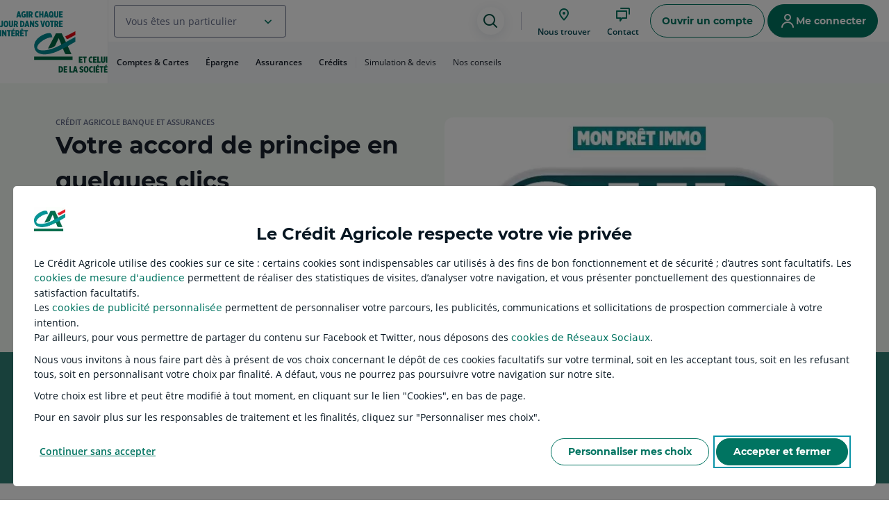

--- FILE ---
content_type: text/css
request_url: https://www.credit-agricole.fr/etc.clientlibs/settings/wcm/designs/ca/npc/clientlibMarcheSpeBanquePriveePart.min.df72bd4d5f29b3ed7c37ffe04546f325.css
body_size: 17888
content:
html{--brand-name:'part';--msl-borderRadius-00:0px;--msl-borderRadius-100:8px;--msl-borderRadius-150:12px;--msl-borderRadius-200:16px;--msl-borderRadius-25:2px;--msl-borderRadius-250:20px;--msl-borderRadius-300:24px;--msl-borderRadius-400:32px;--msl-borderRadius-50:4px;--msl-borderRadius-500:40px;--msl-borderRadius-75:6px;--msl-borderRadius-full:999px;--msl-spacing-00:0px;--msl-spacing-100:8px;--msl-spacing-150:12px;--msl-spacing-200:16px;--msl-spacing-250:20px;--msl-spacing-300:24px;--msl-spacing-400:32px;--msl-spacing-50:4px;--msl-spacing-500:40px;--msl-spacing-75:6px;--msl-spacing-800:64px;--msl-artwork-blue-100:#d4f0f4;--msl-artwork-blue-200:#b7e6ee;--msl-artwork-blue-300:#92d6e1;--msl-artwork-blue-400:#6bc0ce;--msl-artwork-blue-50:#e0f3f6;--msl-artwork-blue-500:#3ba9b9;--msl-artwork-blue-600:#0a94a8;--msl-artwork-blue-700:#1c6a77;--msl-artwork-blue-800:#004f58;--msl-artwork-blue-900:#00363d;--msl-artwork-blue-a10:#3ba9b91a;--msl-artwork-blue-a15:#3ba9b926;--msl-artwork-blue-a20:#3ba9b933;--msl-artwork-blue-a30:#3ba9b94d;--msl-artwork-blue-a40:#3ba9b966;--msl-artwork-blue-a50:#3ba9b980;--msl-artwork-blue-a60:#3ba9b999;--msl-artwork-blue-a7:#3ba9b912;--msl-artwork-blue-a80:#3ba9b9cc;--msl-artwork-green-100:#c9f3e1;--msl-artwork-green-200:#aef3d6;--msl-artwork-green-300:#56e1b1;--msl-artwork-green-400:#1bcb99;--msl-artwork-green-50:#dbf8eb;--msl-artwork-green-500:#00ac80;--msl-artwork-green-600:#008966;--msl-artwork-green-700:#006f51;--msl-artwork-green-800:#00513a;--msl-artwork-green-900:#003727;--msl-artwork-green-a10:#00ac801a;--msl-artwork-green-a15:#00ac8026;--msl-artwork-green-a20:#00ac8033;--msl-artwork-green-a30:#00ac804d;--msl-artwork-green-a40:#00ac8066;--msl-artwork-green-a50:#00ac8080;--msl-artwork-green-a60:#00ac8099;--msl-artwork-green-a7:#00ac8012;--msl-artwork-green-a80:#00ac80cc;--msl-artwork-grey-0:#fff;--msl-artwork-grey-0-a10:#ffffff1a;--msl-artwork-grey-0-a15:#ffffff26;--msl-artwork-grey-0-a20:#fff3;--msl-artwork-grey-0-a30:#ffffff4d;--msl-artwork-grey-0-a40:#fff6;--msl-artwork-grey-0-a50:#ffffff80;--msl-artwork-grey-0-a60:#fff9;--msl-artwork-grey-0-a7:#ffffff12;--msl-artwork-grey-0-a80:#fffc;--msl-artwork-grey-100:#edeef1;--msl-artwork-grey-1000:#000;--msl-artwork-grey-1000-a10:#0716211a;--msl-artwork-grey-1000-a15:#07162126;--msl-artwork-grey-1000-a20:#07162133;--msl-artwork-grey-1000-a30:#0716214d;--msl-artwork-grey-1000-a40:#07162166;--msl-artwork-grey-1000-a50:#07162180;--msl-artwork-grey-1000-a60:#07162199;--msl-artwork-grey-1000-a7:#07162112;--msl-artwork-grey-1000-a80:#071621cc;--msl-artwork-grey-200:#d9dbe3;--msl-artwork-grey-300:#bcc0cd;--msl-artwork-grey-400:#aeb2c0;--msl-artwork-grey-50:#f6f7f9;--msl-artwork-grey-500:#959bb0;--msl-artwork-grey-600:#666e8a;--msl-artwork-grey-700:#465266;--msl-artwork-grey-800:#253142;--msl-artwork-grey-900:#19212d;--msl-artwork-grey-a10:#959bb01a;--msl-artwork-grey-a15:#959bb026;--msl-artwork-grey-a20:#959bb033;--msl-artwork-grey-a30:#959bb04d;--msl-artwork-grey-a40:#959bb066;--msl-artwork-grey-a50:#959bb080;--msl-artwork-grey-a60:#959bb099;--msl-artwork-grey-a7:#959bb012;--msl-artwork-grey-a80:#959bb0cc;--msl-artwork-pink-100:#f9e5ff;--msl-artwork-pink-200:#f6d3ff;--msl-artwork-pink-300:#f0baff;--msl-artwork-pink-400:#e397f7;--msl-artwork-pink-50:#fbecff;--msl-artwork-pink-500:#c556e1;--msl-artwork-pink-600:#ae3eca;--msl-artwork-pink-700:#911aac;--msl-artwork-pink-800:#720089;--msl-artwork-pink-900:#530065;--msl-artwork-pink-a10:#c556e11a;--msl-artwork-pink-a15:#c556e126;--msl-artwork-pink-a20:#c556e133;--msl-artwork-pink-a30:#c556e14d;--msl-artwork-pink-a40:#c556e166;--msl-artwork-pink-a50:#c556e180;--msl-artwork-pink-a60:#c556e199;--msl-artwork-pink-a7:#c556e112;--msl-artwork-pink-a80:#c556e1cc;--msl-artwork-primary-100:#d1f0e7;--msl-artwork-primary-200:#b4e6d8;--msl-artwork-primary-300:#8ad6c2;--msl-artwork-primary-400:#67c3ad;--msl-artwork-primary-50:#eff7f5;--msl-artwork-primary-500:#48a38e;--msl-artwork-primary-600:#308276;--msl-artwork-primary-700:#007461;--msl-artwork-primary-800:#075144;--msl-artwork-primary-900:#093e36;--msl-artwork-primary-a10:#48a38e1a;--msl-artwork-primary-a15:#48a38e26;--msl-artwork-primary-a20:#48a38e33;--msl-artwork-primary-a30:#48a38e4d;--msl-artwork-primary-a40:#48a38e66;--msl-artwork-primary-a50:#48a38e80;--msl-artwork-primary-a60:#48a38e99;--msl-artwork-primary-a7:#48a38e12;--msl-artwork-primary-a80:#48a38ecc;--msl-artwork-purple-100:#ebe5ff;--msl-artwork-purple-200:#e2d9ff;--msl-artwork-purple-300:#d3c5ff;--msl-artwork-purple-400:#bea6ff;--msl-artwork-purple-50:#f1edff;--msl-artwork-purple-500:#a67cff;--msl-artwork-purple-600:#8e55f0;--msl-artwork-purple-700:#7d41db;--msl-artwork-purple-800:#572c9b;--msl-artwork-purple-900:#3c1273;--msl-artwork-purple-a10:#a67cff1a;--msl-artwork-purple-a15:#a67cff26;--msl-artwork-purple-a20:#a67cff33;--msl-artwork-purple-a30:#a67cff4d;--msl-artwork-purple-a40:#a67cff66;--msl-artwork-purple-a50:#a67cff80;--msl-artwork-purple-a60:#a67cff99;--msl-artwork-purple-a7:#a67cff12;--msl-artwork-purple-a80:#a67cffcc;--msl-artwork-rainee-100:#e5ebe5;--msl-artwork-rainee-200:#d8e1d8;--msl-artwork-rainee-300:#c4d0c4;--msl-artwork-rainee-400:#a7bba7;--msl-artwork-rainee-50:#edf0ed;--msl-artwork-rainee-500:#7e937e;--msl-artwork-rainee-600:#697c6a;--msl-artwork-rainee-700:#5b655b;--msl-artwork-rainee-800:#414b41;--msl-artwork-rainee-900:#293229;--msl-artwork-rainee-a10:#7e937e1a;--msl-artwork-rainee-a15:#7e937e26;--msl-artwork-rainee-a20:#7e937e33;--msl-artwork-rainee-a30:#7e937e4d;--msl-artwork-rainee-a40:#7e937e66;--msl-artwork-rainee-a50:#7e937e80;--msl-artwork-rainee-a60:#7e937e99;--msl-artwork-rainee-a7:#8d978d12;--msl-artwork-rainee-a80:#7e937ecc;--msl-artwork-red-100:#ffe4e3;--msl-artwork-red-200:#ffd3d2;--msl-artwork-red-300:#ffbbba;--msl-artwork-red-400:#ff9798;--msl-artwork-red-50:#ffebea;--msl-artwork-red-500:#f14959;--msl-artwork-red-600:#d32d44;--msl-artwork-red-700:#b91d36;--msl-artwork-red-800:#891627;--msl-artwork-red-900:#62181f;--msl-artwork-red-a10:#f149591a;--msl-artwork-red-a15:#f1495926;--msl-artwork-red-a20:#f1495933;--msl-artwork-red-a30:#f149594d;--msl-artwork-red-a40:#f1495966;--msl-artwork-red-a50:#f1495980;--msl-artwork-red-a60:#f1495999;--msl-artwork-red-a7:#f1495912;--msl-artwork-red-a80:#f14959cc;--msl-artwork-secondary-100:#d8eef3;--msl-artwork-secondary-200:#bae3ec;--msl-artwork-secondary-300:#97d5e1;--msl-artwork-secondary-400:#6cc0d0;--msl-artwork-secondary-50:#eef7f9;--msl-artwork-secondary-500:#33a9be;--msl-artwork-secondary-600:#0a94a8;--msl-artwork-secondary-700:#006b7a;--msl-artwork-secondary-800:#004652;--msl-artwork-secondary-900:#003740;--msl-artwork-secondary-a10:#33a9be1a;--msl-artwork-secondary-a15:#33a9be26;--msl-artwork-secondary-a20:#33a9be33;--msl-artwork-secondary-a30:#33a9be4d;--msl-artwork-secondary-a40:#33a9be66;--msl-artwork-secondary-a50:#33a9be80;--msl-artwork-secondary-a60:#33a9be99;--msl-artwork-secondary-a7:#33a9be12;--msl-artwork-secondary-a80:#33a9becc;--msl-artwork-tertiary-100:#d8ead7;--msl-artwork-tertiary-200:#c2e4c0;--msl-artwork-tertiary-300:#a0d7a2;--msl-artwork-tertiary-400:#89c08c;--msl-artwork-tertiary-50:#f4f9f3;--msl-artwork-tertiary-500:#6ea371;--msl-artwork-tertiary-600:#4f8352;--msl-artwork-tertiary-700:#3b6e3f;--msl-artwork-tertiary-800:#1e5224;--msl-artwork-tertiary-900:#00390b;--msl-artwork-tertiary-a10:#6ea3711a;--msl-artwork-tertiary-a15:#6ea37126;--msl-artwork-tertiary-a20:#6ea37133;--msl-artwork-tertiary-a30:#6ea3714d;--msl-artwork-tertiary-a40:#6ea37166;--msl-artwork-tertiary-a50:#6ea37180;--msl-artwork-tertiary-a60:#6ea37199;--msl-artwork-tertiary-a7:#6ea37112;--msl-artwork-tertiary-a80:#6ea371cc;--msl-artwork-yellow-100:#ffeda9;--msl-artwork-yellow-200:#ffe271;--msl-artwork-yellow-300:#f8d10a;--msl-artwork-yellow-400:#ddb000;--msl-artwork-yellow-50:#fff6d1;--msl-artwork-yellow-500:#ba9300;--msl-artwork-yellow-600:#8d7600;--msl-artwork-yellow-700:#746000;--msl-artwork-yellow-800:#574800;--msl-artwork-yellow-900:#403500;--msl-artwork-yellow-a10:#ba93001a;--msl-artwork-yellow-a15:#ba930026;--msl-artwork-yellow-a20:#ba930033;--msl-artwork-yellow-a30:#ba93004d;--msl-artwork-yellow-a40:#ba930066;--msl-artwork-yellow-a50:#ba930080;--msl-artwork-yellow-a60:#ba930099;--msl-artwork-yellow-a7:#ba930012;--msl-artwork-yellow-a80:#ba9300cc;--msl-bg-blue:#0a94a8;--msl-bg-blue-minimal:#e0f3f6;--msl-bg-blue-transparent:#3ba9b926;--msl-bg-brand-accent:#004652;--msl-bg-brand-minimal:#f4f9f3;--msl-bg-brand-moderate:#d8ead7;--msl-bg-brand-neutral:#edf0ed;--msl-bg-brand-primary:#007461;--msl-bg-brand-secondary:#308276;--msl-bg-brand-tertiary:#0a94a8;--msl-bg-contact:#009c8c;--msl-bg-contrast:#19212d;--msl-bg-critical:#ca2f2e;--msl-bg-critical-minimal:#ffedeb;--msl-bg-critical-transparent:#f26a6326;--msl-bg-disabled:#edeef1;--msl-bg-elmt-accent:#004652;--msl-bg-elmt:#fff;--msl-bg-elmt-minimal:#f6f7f9;--msl-bg-elmt-moderate:#bcc0cd;--msl-bg-green:#008966;--msl-bg-green-minimal:#dbf8eb;--msl-bg-green-transparent:#00ac8026;--msl-bg-highlight:#6ea3711a;--msl-bg-hover:#7e937e1a;--msl-bg-info:#097faf;--msl-bg-info-minimal:#e9f5fd;--msl-bg-info-transparent:#5aaad526;--msl-bg-neutral:#666e8a;--msl-bg-neutral-minimal:#f6f7f9;--msl-bg-neutral-transparent:#959bb026;--msl-bg-notification:#e62f44;--msl-bg-overlay:#07162180;--msl-bg-page:#fff;--msl-bg-pink:#ae3eca;--msl-bg-pink-minimal:#fbecff;--msl-bg-pink-transparent:#c556e126;--msl-bg-pressed:#7e937e33;--msl-bg-primary:#007461;--msl-bg-primary-hover:#075144;--msl-bg-primary-pressed:#004652;--msl-bg-purple:#8e55f0;--msl-bg-purple-minimal:#f1edff;--msl-bg-purple-transparent:#a67cff26;--msl-bg-readonly:#edeef1;--msl-bg-readonly-strong:#666e8a;--msl-bg-red:#d32d44;--msl-bg-red-minimal:#ffebea;--msl-bg-red-transparent:#f1495926;--msl-bg-reverse-disabled:#07162133;--msl-bg-reverse-hover:#0716214d;--msl-bg-reverse-pressed:#07162180;--msl-bg-success:#008037;--msl-bg-success-minimal:#eaf5eb;--msl-bg-success-transparent:#44ac6026;--msl-bg-surface:#fff;--msl-bg-surface-minimal:#f6f7f9;--msl-bg-surface-on-minimal:#fff;--msl-bg-warning:#c85207;--msl-bg-warning-minimal:#ffeee7;--msl-bg-warning-transparent:#f8824b26;--msl-bg-yellow:#8d7600;--msl-bg-yellow-minimal:#fff6d1;--msl-bg-yellow-transparent:#ba930026;--msl-border-critical:#ae0014;--msl-border:#666e8a;--msl-border-disabled:#aeb2c0;--msl-border-focusIndicator:#0a94a8;--msl-border-focusIndicator-reverse:#fff;--msl-border-info:#16688d;--msl-border-minimal:#d9dbe3;--msl-border-moderate:#aeb2c0;--msl-border-primary:#007461;--msl-border-primary-hover:#075144;--msl-border-primary-pressed:#004652;--msl-border-reverse:#fff;--msl-border-reverse-disabled:#aeb2c0;--msl-border-success:#137128;--msl-border-warning:#a64100;--msl-divider-critical:#f26a6326;--msl-divider:#aeb2c0;--msl-divider-info:#5aaad526;--msl-divider-minimal:#edeef1;--msl-divider-primary:#007461;--msl-divider-reverse:#465266;--msl-divider-success:#44ac6026;--msl-divider-warning:#f8824b26;--msl-filler-bg:#d9dbe3;--msl-filler-bg-minimal:#f6f7f9;--msl-filler-icon:#fff;--msl-filler-sheen:#f6f7f9;--msl-shadowColor-l:#293d5e4d;--msl-shadowColor-m:#293d5e26;--msl-shadowColor-s:#293d5e1a;--msl-shadowColor-sticky:#293d5e80;--msl-text-accent:#004652;--msl-text-blue:#1c6a77;--msl-text-cancel:#ae0014;--msl-text-cancel-pressed:#62181f;--msl-text-contact:#009c8c;--msl-text-critical:#ae0014;--msl-text-critical-hover:#5d0000;--msl-text-critical-pressed:#540000;--msl-text:#19212d;--msl-text-disabled:#465266;--msl-text-green:#006f51;--msl-text-info:#16688d;--msl-text-info-hover:#003a53;--msl-text-info-pressed:#003147;--msl-text-moderate:#666e8a;--msl-text-neutral:#465266;--msl-text-on-primary:#fff;--msl-text-pink:#911aac;--msl-text-primary:#007461;--msl-text-primary-hover:#075144;--msl-text-primary-pressed:#004652;--msl-text-purple:#7d41db;--msl-text-readonly:#253142;--msl-text-red:#b91d36;--msl-text-reverse:#fff;--msl-text-reverse-disabled:#aeb2c0;--msl-text-success:#137128;--msl-text-success-hover:#003901;--msl-text-success-pressed:#093108;--msl-text-warning:#a64100;--msl-text-warning-hover:#632400;--msl-text-warning-pressed:#511c00;--msl-text-yellow:#746000;--msl-text-marketing:#0e01a6;--msl-text-lavender:#0e01a6;--msl-text-on-marketing:#fff;--msl-bg-marketing-minimal:#f1f1ff;--msl-bg-marketing:#6768e3;--msl-bg-marketing-hover:#5159ea;--msl-bg-marketing-pressed:#453add;--msl-bg-lavender:#c7c7fa;--msl-button-borderRadius:var(--msl-borderRadius-full);--msl-button-paddingHorizontal:var(--msl-spacing-200);--msl-button-paddingVertical:var(--msl-spacing-100);--msl-button-primary-bg:var(--msl-bg-primary);--msl-button-primary-bg-disabled:var(--msl-bg-disabled);--msl-button-primary-bg-hover:var(--msl-bg-primary-hover);--msl-button-primary-bg-pressed:var(--msl-bg-primary-pressed);--msl-button-primary-reverse-bg:var(--msl-bg-elmt);--msl-button-primary-reverse-bg-disabled:var(--msl-bg-disabled);--msl-button-primary-reverse-bg-hover:var(--msl-bg-hover);--msl-button-primary-reverse-bg-pressed:var(--msl-bg-pressed);--msl-button-primary-reverse-text:var(--msl-text-primary);--msl-button-primary-reverse-text-disabled:var(--msl-text-disabled);--msl-button-primary-reverse-text-hover:var(--msl-text-primary-hover);--msl-button-primary-reverse-text-pressed:var(--msl-text-primary-pressed);--msl-button-primary-text:var(--msl-text-on-primary);--msl-button-primary-text-disabled:var(--msl-text-disabled);--msl-button-primary-text-hover:var(--msl-text-on-primary);--msl-button-primary-text-pressed:var(--msl-text-on-primary);--msl-button-secondary-bg-hover:var(--msl-bg-hover);--msl-button-secondary-bg-pressed:var(--msl-bg-pressed);--msl-button-secondary-borderColor:var(--msl-border-primary);--msl-button-secondary-borderColor-disabled:var(--msl-border-disabled);--msl-button-secondary-borderColor-hover:var(--msl-border-primary-hover);--msl-button-secondary-borderColor-pressed:var(--msl-border-primary-pressed);--msl-button-secondary-reverse-bg-disabled:var(--msl-bg-reverse-disabled);--msl-button-secondary-reverse-bg-hover:var(--msl-bg-reverse-hover);--msl-button-secondary-reverse-bg-pressed:var(--msl-bg-reverse-pressed);--msl-button-secondary-reverse-borderColor:var(--msl-border-reverse);--msl-button-secondary-reverse-borderColor-disabled:var(--msl-border-reverse-disabled);--msl-button-secondary-reverse-borderColor-hover:var(--msl-border-reverse);--msl-button-secondary-reverse-borderColor-pressed:var(--msl-border-reverse);--msl-button-secondary-reverse-text:var(--msl-text-reverse);--msl-button-secondary-reverse-text-disabled:var(--msl-text-reverse-disabled);--msl-button-secondary-reverse-text-hover:var(--msl-text-reverse);--msl-button-secondary-reverse-text-pressed:var(--msl-text-reverse);--msl-button-secondary-text:var(--msl-text-primary);--msl-button-secondary-text-disabled:var(--msl-text-disabled);--msl-button-secondary-text-hover:var(--msl-text-primary-hover);--msl-button-secondary-text-pressed:var(--msl-text-primary-pressed);--msl-checkbox-bg:var(--msl-bg-elmt);--msl-checkbox-bg-disabled:var(--msl-bg-disabled);--msl-checkbox-bg-hover:var(--msl-bg-hover);--msl-checkbox-bg-pressed:var(--msl-bg-pressed);--msl-checkbox-bg-readonly:var(--msl-bg-readonly-strong);--msl-checkbox-bg-selected:var(--msl-bg-primary);--msl-checkbox-bg-selected-hover:var(--msl-bg-primary-hover);--msl-checkbox-bg-selected-pressed:var(--msl-bg-primary-pressed);--msl-checkbox-borderColor:var(--msl-border);--msl-checkbox-borderColor-disabled:var(--msl-border-disabled);--msl-checkbox-borderColor-error:var(--msl-border-critical);--msl-checkbox-borderColor-readonly:var(--msl-bg-readonly-strong);--msl-checkbox-borderColor-selected:var(--msl-border-primary);--msl-checkbox-borderColor-selected-hover:var(--msl-bg-primary-hover);--msl-checkbox-borderColor-selected-pressed:var(--msl-bg-primary-pressed);--msl-checkbox-icon-readonly:var(--msl-text-reverse);--msl-checkbox-icon-selected:var(--msl-bg-elmt);--msl-checkbox-text:var(--msl-text);--msl-checkbox-text-disabled:var(--msl-text-disabled);--msl-checkbox-text-readonly:var(--msl-text-readonly);--msl-chip-bg:var(--msl-bg-elmt);--msl-chip-bg-disabled:var(--msl-bg-disabled);--msl-chip-bg-hover:var(--msl-bg-hover);--msl-chip-bg-pressed:var(--msl-bg-pressed);--msl-chip-bg-readonly:var(--msl-bg-readonly);--msl-chip-borderRadius:var(--msl-borderRadius-full);--msl-chip-paddingHorizontal:var(--msl-spacing-200);--msl-chip-paddingVertical:var(--msl-spacing-100);--msl-chip-text:var(--msl-text-primary);--msl-chip-text-disabled:var(--msl-text-disabled);--msl-chip-text-hover:var(--msl-text-primary-hover);--msl-chip-text-pressed:var(--msl-text-primary-pressed);--msl-chip-text-readonly:var(--msl-text-readonly);--msl-collapse-bg:var(--msl-bg-elmt);--msl-collapse-bg-disabled:var(--msl-bg-disabled);--msl-collapse-bg-hover:var(--msl-bg-hover);--msl-collapse-bg-pressed:var(--msl-bg-pressed);--msl-collapse-borderRadius:var(--msl-borderRadius-150);--msl-datepicker-dialog-bg:var(--msl-bg-elmt);--msl-datepicker-dialog-header-bg:var(--msl-bg-primary);--msl-datepicker-dialog-header-text:var(--msl-text-on-primary);--msl-datepicker-option-bg-active:var(--msl-bg-primary);--msl-datepicker-option-bg-hover:var(--msl-bg-hover);--msl-datepicker-option-text-active:var(--msl-text-on-primary);--msl-datepicker-option-text-current:var(--msl-text-primary);--msl-datepicker-option-text:var(--msl-text);--msl-datepicker-option-text-disabled:var(--msl-text-disabled);--msl-errorBanner-bg:var(--msl-bg-elmt-minimal);--msl-errorBanner-text:var(--msl-text-moderate);--msl-focusIndicator:var(--msl-border-focusIndicator);--msl-iconButton-bg:var(--msl-bg-elmt);--msl-iconButton-bg-disabled:var(--msl-bg-disabled);--msl-iconButton-bg-hover:var(--msl-bg-hover);--msl-iconButton-bg-pressed:var(--msl-bg-pressed);--msl-iconButton-text:var(--msl-text-primary);--msl-iconButton-text-disabled:var(--msl-text-disabled);--msl-iconButton-text-hover:var(--msl-text-primary-hover);--msl-iconButton-text-pressed:var(--msl-text-primary-pressed);--msl-input-bg-active:var(--msl-bg-elmt);--msl-input-bg:var(--msl-bg-elmt);--msl-input-bg-disabled:var(--msl-bg-disabled);--msl-input-bg-focus:var(--msl-bg-elmt);--msl-input-bg-hover:var(--msl-bg-hover);--msl-input-bg-readonly:var(--msl-bg-readonly);--msl-input-borderColor-active:var(--msl-border-primary);--msl-input-borderColor:var(--msl-border);--msl-input-borderColor-error:var(--msl-border-critical);--msl-input-borderColor-focus:var(--msl-border-focusIndicator);--msl-input-borderColor-hover:var(--msl-border);--msl-input-icon-active:var(--msl-text-primary-pressed);--msl-input-icon:var(--msl-text-primary);--msl-input-icon-disabled:var(--msl-text-disabled);--msl-input-placeholder-text:var(--msl-text-moderate);--msl-input-placeholder-text-disabled:var(--msl-text-disabled);--msl-input-placeholder-text-readonly:var(--msl-text-readonly);--msl-input-text:var(--msl-text);--msl-input-text-disabled:var(--msl-text-disabled);--msl-input-text-readonly:var(--msl-text-readonly);--msl-inputCode-bg:var(--msl-bg-elmt-minimal);--msl-inputCode-borderColor-error:var(--msl-border-critical);--msl-inputCode-text:var(--msl-text);--msl-inputCode-text-empty:var(--msl-text-moderate);--msl-label-instructions-text:var(--msl-text-moderate);--msl-label-text:var(--msl-text);--msl-link-text:var(--msl-text-primary);--msl-link-text-disabled:var(--msl-text-disabled);--msl-link-text-hover:var(--msl-text-primary-hover);--msl-link-text-pressed:var(--msl-text-primary-pressed);--msl-modal-bg:var(--msl-bg-surface);--msl-modal-borderRadius:var(--msl-borderRadius-250);--msl-overlay:var(--msl-bg-overlay);--msl-pagination-item-bg-current:var(--msl-bg-primary);--msl-pagination-item-bg-hover:var(--msl-bg-hover);--msl-pagination-item-bg-pressed:var(--msl-bg-pressed);--msl-pagination-item-text-current:var(--msl-text-on-primary);--msl-pagination-item-text:var(--msl-text);--msl-progressBar-bg-active:var(--msl-bg-primary);--msl-progressBar-bg:var(--msl-bg-elmt-moderate);--msl-progressBar-bg-disabled:var(--msl-bg-disabled);--msl-progressBar-bg-error:var(--msl-bg-critical);--msl-progressBar-bg-hover:var(--msl-bg-primary-hover);--msl-progressBar-bg-pressed:var(--msl-bg-primary-pressed);--msl-progressBar-bg-readonly:var(--msl-bg-readonly-strong);--msl-radio-bg:var(--msl-bg-elmt);--msl-radio-bg-disabled:var(--msl-bg-disabled);--msl-radio-bg-hover:var(--msl-bg-hover);--msl-radio-bg-pressed:var(--msl-bg-pressed);--msl-radio-bg-readonly:var(--msl-bg-readonly);--msl-radio-bg-selected:var(--msl-bg-elmt);--msl-radio-borderColor:var(--msl-border);--msl-radio-borderColor-disabled:var(--msl-border);--msl-radio-borderColor-error:var(--msl-border-critical);--msl-radio-borderColor-readonly:var(--msl-bg-readonly-strong);--msl-radio-borderColor-selected:var(--msl-border-primary);--msl-radio-borderColor-selected-hover:var(--msl-border);--msl-radio-borderColor-selected-pressed:var(--msl-border);--msl-radioCard-bg:var(--msl-bg-elmt);--msl-radioCard-bg-disabled:var(--msl-bg-disabled);--msl-radioCard-bg-hover:var(--msl-bg-hover);--msl-radioCard-bg-pressed:var(--msl-bg-pressed);--msl-radioCard-bg-readonly:var(--msl-radio-bg-readonly);--msl-radioCard-bg-readonly-selected:var(--msl-bg-readonly-strong);--msl-radioCard-bg-selected:var(--msl-bg-primary);--msl-radioCard-borderColor-error:var(--msl-border-critical);--msl-radioCard-borderColor-selected:var(--msl-border-primary);--msl-radioCard-icon:var(--msl-text-primary);--msl-radioCard-icon-disabled:var(--msl-text-disabled);--msl-radioCard-icon-hover:var(--msl-text-primary-hover);--msl-radioCard-icon-pressed:var(--msl-text-primary-pressed);--msl-radioCard-text:var(--msl-text);--msl-radioCard-text-disabled:var(--msl-text-disabled);--msl-radioCard-text-readonly:var(--msl-text-readonly);--msl-radioCard-text-readonly-selected:var(--msl-text-reverse-disabled);--msl-radioCard-text-selected:var(--msl-text-on-primary);--msl-scroll-thumb-bg:var(--msl-bg-primary);--msl-segmentedFilter-bg:var(--msl-bg-elmt);--msl-segmentedFilter-option-bg-active:var(--msl-bg-primary);--msl-segmentedFilter-option-bg-hover:var(--msl-bg-hover);--msl-segmentedFilter-option-text-active:var(--msl-text-on-primary);--msl-segmentedFilter-text:var(--msl-text);--msl-select-listbox-bg:var(--msl-bg-elmt);--msl-select-listbox-bg-hover:var(--msl-bg-hover);--msl-select-listbox-borderRadius:var(--msl-borderRadius-150);--msl-select-listbox-text:var(--msl-text);--msl-select-listbox-text-hover:var(--msl-text);--msl-select-listbox-text-search:var(--msl-text-moderate);--msl-select-listbox-text-search-match:var(--msl-text);--msl-select-listbox-text-selected:var(--msl-text-primary);--msl-spinner-bg:var(--msl-bg-brand-primary);--msl-step-bg-active:var(--msl-bg-primary);--msl-step-bg:var(--msl-bg-page);--msl-step-bg-disabled:var(--msl-bg-elmt);--msl-step-bg-editable:var(--msl-bg-elmt);--msl-step-bg-hover:var(--msl-bg-hover);--msl-step-bg-valid:var(--msl-bg-success-transparent);--msl-step-borderColor-active:var(--msl-bg-primary);--msl-step-borderColor-disabled:var(--msl-border-minimal);--msl-step-borderColor-editable:var(--msl-bg-elmt);--msl-step-borderColor-hover:var(--msl-bg-hover);--msl-step-borderColor-valid:var(--msl-bg-success-transparent);--msl-step-index-active:var(--msl-text-on-primary);--msl-step-index-disabled:var(--msl-text-disabled);--msl-step-index-editable:var(--msl-text-primary);--msl-step-index-hover:var(--msl-text-primary-hover);--msl-step-index-valid:var(--msl-text-success);--msl-step-text-active:var(--msl-text-primary);--msl-step-text-disabled:var(--msl-text-disabled);--msl-step-text-editable:var(--msl-text-primary);--msl-step-text-hover:var(--msl-text-primary-hover);--msl-step-text-valid:var(--msl-text);--msl-stepper-divider:var(--msl-divider);--msl-switch-handle-bg:var(--msl-bg-elmt);--msl-switch-handle-bg-disabled:var(--msl-bg-elmt-moderate);--msl-switch-handle-bg-readonly:var(--msl-bg-readonly);--msl-switch-icon:var(--msl-text-reverse);--msl-switch-icon-hover:var(--msl-text-reverse);--msl-switch-icon-pressed:var(--msl-text-reverse);--msl-switch-icon-readonly:var(--msl-text-reverse);--msl-switch-track-bg-disabled:var(--msl-bg-disabled);--msl-switch-track-bg-off:var(--msl-bg-neutral);--msl-switch-track-bg-off-hover:var(--msl-bg-reverse-hover);--msl-switch-track-bg-off-pressed:var(--msl-bg-reverse-pressed);--msl-switch-track-bg-on:var(--msl-bg-primary);--msl-switch-track-bg-on-hover:var(--msl-bg-primary-hover);--msl-switch-track-bg-on-pressed:var(--msl-bg-primary-pressed);--msl-switch-track-bg-readonly:var(--msl-bg-readonly-strong);--msl-tab-bg-active:var(--msl-bg-highlight);--msl-tab-bg:var(--msl-bg-surface);--msl-tab-bg-hover:var(--msl-bg-hover);--msl-tab-borderRadius:var(--msl-borderRadius-100);--msl-tab-divider:var(--msl-divider-minimal);--msl-tab-indicator:var(--msl-border-primary);--msl-tab-indicator-height:3px;--msl-tab-paddingHorizontal:var(--msl-spacing-100);--msl-tab-paddingVertical:var(--msl-spacing-100);--msl-tab-text-active:var(--msl-text-primary);--msl-tab-text:var(--msl-text);--msl-timer-progress-active:var(--msl-bg-primary);--msl-timer-progress:var(--msl-bg-elmt-moderate);--msl-toast-bg:var(--msl-bg-success);--msl-toast-text:var(--msl-text-reverse);--msl-toggle-bg-active:var(--msl-bg-primary);--msl-toggle-bg:var(--msl-bg-elmt);--msl-toggle-bg-disabled:var(--msl-bg-disabled);--msl-toggle-bg-hover:var(--msl-bg-hover);--msl-toggle-bg-pressed:var(--msl-bg-pressed);--msl-toggle-bg-readonly-off:var(--msl-bg-readonly);--msl-toggle-bg-readonly-on:var(--msl-bg-readonly-strong);--msl-toggle-borderColor:var(--msl-border-primary);--msl-toggle-borderColor-disabled:var(--msl-border);--msl-toggle-borderColor-error:var(--msl-border-critical);--msl-toggle-text-active:var(--msl-text-on-primary);--msl-toggle-text:var(--msl-text-primary);--msl-toggle-text-disabled:var(--msl-text-disabled);--msl-toggle-text-error:var(--msl-text);--msl-toggle-text-hover:var(--msl-text-primary-hover);--msl-toggle-text-pressed:var(--msl-text-primary-pressed);--msl-toggle-text-readonly-off:var(--msl-text-readonly);--msl-toggle-text-readonly-on:var(--msl-text-reverse);--msl-tooltip-bg:var(--msl-bg-elmt-accent);--msl-tooltip-text:var(--msl-text-reverse);--msl-fontFamily-body:"Open Sans",system-ui,ui-sans-serif,sans-serif;--msl-fontFamily-heading:Montserrat,system-ui,ui-sans-serif,sans-serif;--msl-fontSize-40:2.857142857142857rem;--msl-fontSize-34:2.4285714285714284rem;--msl-fontSize-28:2rem;--msl-fontSize-24:1.7142857142857142rem;--msl-fontSize-18:1.2857142857142858rem;--msl-fontSize-16:1.1428571428571428rem;--msl-fontSize-14:1rem;--msl-fontSize-12:0.8571428571428571rem;--msl-fontSize-11:0.7857142857142857rem;--msl-fontWeight-700:700;--msl-fontWeight-600:600;--msl-fontWeight-400:400;--msl-boxShadow-s:0 4px 16px 0 var(--msl-shadowColor-s);--msl-boxShadow-m:0 10px 60px 0 var(--msl-shadowColor-m);--msl-boxShadow-l:0 20px 80px 0 var(--msl-shadowColor-l);--msl-shadow-s:drop-shadow(0 4px 8px var(--msl-shadowColor-s));--msl-shadow-m:drop-shadow(0 10px 30px var(--msl-shadowColor-m));--msl-shadow-l:drop-shadow(0 20px 40px var(--msl-shadowColor-l));--msl-brand-primary:var(--msl-bg-brand-primary);--msl-brand-secondary-100:var(--msl-bg-brand-moderate);--msl-brand-secondary-150:var(--msl-bg-brand-minimal);--msl-brand-secondary-200:var(--msl-bg-brand-neutral);--msl-brand-secondary-300:var(--msl-artwork-tertiary-300);--msl-brand-secondary-400:var(--msl-bg-brand-secondary);--msl-brand-secondary-500:var(--msl-bg-brand-accent);--msl-brand-secondary-600:var(--msl-bg-brand-tertiary);--msl-fontWeight-500:500;--msl-functionnal-danger-100:var(--msl-bg-critical);--msl-functionnal-danger-30:var(--msl-bg-critical-transparent);--msl-functionnal-danger-50:var(--msl-bg-critical-minimal);--msl-functionnal-information-100:var(--msl-bg-info);--msl-functionnal-information-30:var(--msl-bg-info-transparent);--msl-functionnal-information-50:var(--msl-bg-info-minimal);--msl-functionnal-success-100:var(--msl-bg-success);--msl-functionnal-success-30:var(--msl-bg-success-transparent);--msl-functionnal-success-50:var(--msl-bg-success-minimal);--msl-functionnal-warning-100:var(--msl-bg-warning);--msl-functionnal-warning-30:var(--msl-bg-warning-transparent);--msl-functionnal-warning-50:var(--msl-bg-warning-minimal);--msl-functionnal-notification-100:var(--msl-bg-notification);--msl-functionnal-contact:var(--msl-bg-contact);--brand-logo:url("[data-uri]");--icon-commentaire:"icon_commentaire-part.png"}
@font-face{font-family:"NPC Icons crunchy R2505";src:url("clientlib-resources/resources/fonts/npcicons-crunchy/npcicons-crunchy-r2505.woff2") format("woff2"),url("clientlib-resources/resources/fonts/npcicons-crunchy/npcicons-crunchy-r2505.woff") format("woff"),url("clientlib-resources/resources/fonts/npcicons-crunchy/npcicons-crunchy-r2505.ttf") format("truetype")}
.npc-msl-text-overflow-1{overflow:hidden;display:-webkit-box;-webkit-line-clamp:1;-webkit-box-orient:vertical;text-overflow:ellipsis}
.npc-msl-text-overflow-2{overflow:hidden;display:-webkit-box;-webkit-line-clamp:2;-webkit-box-orient:vertical;text-overflow:ellipsis}
.npc-msl-text-overflow-3{overflow:hidden;display:-webkit-box;-webkit-line-clamp:3;-webkit-box-orient:vertical;text-overflow:ellipsis}
.npc-msl-text-overflow-4{overflow:hidden;display:-webkit-box;-webkit-line-clamp:4;-webkit-box-orient:vertical;text-overflow:ellipsis}
.npc-msl-m-00{margin:var(--msl-spacing-00)}
.npc-msl-ml-00{margin-left:var(--msl-spacing-00)}
.npc-msl-mr-00{margin-right:var(--msl-spacing-00)}
.npc-msl-mt-00{margin-top:var(--msl-spacing-00)}
.npc-msl-mb-00{margin-bottom:var(--msl-spacing-00)}
.npc-msl-mx-00{margin-left:var(--msl-spacing-00);margin-right:var(--msl-spacing-00)}
.npc-msl-my-00{margin-top:var(--msl-spacing-00);margin-bottom:var(--msl-spacing-00)}
.npc-msl-p-00{padding:var(--msl-spacing-00)}
.npc-msl-pl-00{padding-left:var(--msl-spacing-00)}
.npc-msl-pr-00{padding-right:var(--msl-spacing-00)}
.npc-msl-pt-00{padding-top:var(--msl-spacing-00)}
.npc-msl-pb-00{padding-bottom:var(--msl-spacing-00)}
.npc-msl-px-00{padding-left:var(--msl-spacing-00);padding-right:var(--msl-spacing-00)}
.npc-msl-py-00{padding-top:var(--msl-spacing-00);padding-bottom:var(--msl-spacing-00)}
.npc-msl-g-00{gap:var(--msl-spacing-00)}
.npc-msl-m-50{margin:var(--msl-spacing-50)}
.npc-msl-ml-50{margin-left:var(--msl-spacing-50)}
.npc-msl-mr-50{margin-right:var(--msl-spacing-50)}
.npc-msl-mt-50{margin-top:var(--msl-spacing-50)}
.npc-msl-mb-50{margin-bottom:var(--msl-spacing-50)}
.npc-msl-mx-50{margin-left:var(--msl-spacing-50);margin-right:var(--msl-spacing-50)}
.npc-msl-my-50{margin-top:var(--msl-spacing-50);margin-bottom:var(--msl-spacing-50)}
.npc-msl-p-50{padding:var(--msl-spacing-50)}
.npc-msl-pl-50{padding-left:var(--msl-spacing-50)}
.npc-msl-pr-50{padding-right:var(--msl-spacing-50)}
.npc-msl-pt-50{padding-top:var(--msl-spacing-50)}
.npc-msl-pb-50{padding-bottom:var(--msl-spacing-50)}
.npc-msl-px-50{padding-left:var(--msl-spacing-50);padding-right:var(--msl-spacing-50)}
.npc-msl-py-50{padding-top:var(--msl-spacing-50);padding-bottom:var(--msl-spacing-50)}
.npc-msl-g-50{gap:var(--msl-spacing-50)}
.npc-msl-m-75{margin:var(--msl-spacing-75)}
.npc-msl-ml-75{margin-left:var(--msl-spacing-75)}
.npc-msl-mr-75{margin-right:var(--msl-spacing-75)}
.npc-msl-mt-75{margin-top:var(--msl-spacing-75)}
.npc-msl-mb-75{margin-bottom:var(--msl-spacing-75)}
.npc-msl-mx-75{margin-left:var(--msl-spacing-75);margin-right:var(--msl-spacing-75)}
.npc-msl-my-75{margin-top:var(--msl-spacing-75);margin-bottom:var(--msl-spacing-75)}
.npc-msl-p-75{padding:var(--msl-spacing-75)}
.npc-msl-pl-75{padding-left:var(--msl-spacing-75)}
.npc-msl-pr-75{padding-right:var(--msl-spacing-75)}
.npc-msl-pt-75{padding-top:var(--msl-spacing-75)}
.npc-msl-pb-75{padding-bottom:var(--msl-spacing-75)}
.npc-msl-px-75{padding-left:var(--msl-spacing-75);padding-right:var(--msl-spacing-75)}
.npc-msl-py-75{padding-top:var(--msl-spacing-75);padding-bottom:var(--msl-spacing-75)}
.npc-msl-g-75{gap:var(--msl-spacing-75)}
.npc-msl-m-100{margin:var(--msl-spacing-100)}
.npc-msl-ml-100{margin-left:var(--msl-spacing-100)}
.npc-msl-mr-100{margin-right:var(--msl-spacing-100)}
.npc-msl-mt-100{margin-top:var(--msl-spacing-100)}
.npc-msl-mb-100{margin-bottom:var(--msl-spacing-100)}
.npc-msl-mx-100{margin-left:var(--msl-spacing-100);margin-right:var(--msl-spacing-100)}
.npc-msl-my-100{margin-top:var(--msl-spacing-100);margin-bottom:var(--msl-spacing-100)}
.npc-msl-p-100{padding:var(--msl-spacing-100)}
.npc-msl-pl-100{padding-left:var(--msl-spacing-100)}
.npc-msl-pr-100{padding-right:var(--msl-spacing-100)}
.npc-msl-pt-100{padding-top:var(--msl-spacing-100)}
.npc-msl-pb-100{padding-bottom:var(--msl-spacing-100)}
.npc-msl-px-100{padding-left:var(--msl-spacing-100);padding-right:var(--msl-spacing-100)}
.npc-msl-py-100{padding-top:var(--msl-spacing-100);padding-bottom:var(--msl-spacing-100)}
.npc-msl-g-100{gap:var(--msl-spacing-100)}
.npc-msl-m-150{margin:var(--msl-spacing-150)}
.npc-msl-ml-150{margin-left:var(--msl-spacing-150)}
.npc-msl-mr-150{margin-right:var(--msl-spacing-150)}
.npc-msl-mt-150{margin-top:var(--msl-spacing-150)}
.npc-msl-mb-150{margin-bottom:var(--msl-spacing-150)}
.npc-msl-mx-150{margin-left:var(--msl-spacing-150);margin-right:var(--msl-spacing-150)}
.npc-msl-my-150{margin-top:var(--msl-spacing-150);margin-bottom:var(--msl-spacing-150)}
.npc-msl-p-150{padding:var(--msl-spacing-150)}
.npc-msl-pl-150{padding-left:var(--msl-spacing-150)}
.npc-msl-pr-150{padding-right:var(--msl-spacing-150)}
.npc-msl-pt-150{padding-top:var(--msl-spacing-150)}
.npc-msl-pb-150{padding-bottom:var(--msl-spacing-150)}
.npc-msl-px-150{padding-left:var(--msl-spacing-150);padding-right:var(--msl-spacing-150)}
.npc-msl-py-150{padding-top:var(--msl-spacing-150);padding-bottom:var(--msl-spacing-150)}
.npc-msl-g-150{gap:var(--msl-spacing-150)}
.npc-msl-m-200{margin:var(--msl-spacing-200)}
.npc-msl-ml-200{margin-left:var(--msl-spacing-200)}
.npc-msl-mr-200{margin-right:var(--msl-spacing-200)}
.npc-msl-mt-200{margin-top:var(--msl-spacing-200)}
.npc-msl-mb-200{margin-bottom:var(--msl-spacing-200)}
.npc-msl-mx-200{margin-left:var(--msl-spacing-200);margin-right:var(--msl-spacing-200)}
.npc-msl-my-200{margin-top:var(--msl-spacing-200);margin-bottom:var(--msl-spacing-200)}
.npc-msl-p-200{padding:var(--msl-spacing-200)}
.npc-msl-pl-200{padding-left:var(--msl-spacing-200)}
.npc-msl-pr-200{padding-right:var(--msl-spacing-200)}
.npc-msl-pt-200{padding-top:var(--msl-spacing-200)}
.npc-msl-pb-200{padding-bottom:var(--msl-spacing-200)}
.npc-msl-px-200{padding-left:var(--msl-spacing-200);padding-right:var(--msl-spacing-200)}
.npc-msl-py-200{padding-top:var(--msl-spacing-200);padding-bottom:var(--msl-spacing-200)}
.npc-msl-g-200{gap:var(--msl-spacing-200)}
.npc-msl-m-300{margin:var(--msl-spacing-300)}
.npc-msl-ml-300{margin-left:var(--msl-spacing-300)}
.npc-msl-mr-300{margin-right:var(--msl-spacing-300)}
.npc-msl-mt-300{margin-top:var(--msl-spacing-300)}
.npc-msl-mb-300{margin-bottom:var(--msl-spacing-300)}
.npc-msl-mx-300{margin-left:var(--msl-spacing-300);margin-right:var(--msl-spacing-300)}
.npc-msl-my-300{margin-top:var(--msl-spacing-300);margin-bottom:var(--msl-spacing-300)}
.npc-msl-p-300{padding:var(--msl-spacing-300)}
.npc-msl-pl-300{padding-left:var(--msl-spacing-300)}
.npc-msl-pr-300{padding-right:var(--msl-spacing-300)}
.npc-msl-pt-300{padding-top:var(--msl-spacing-300)}
.npc-msl-pb-300{padding-bottom:var(--msl-spacing-300)}
.npc-msl-px-300{padding-left:var(--msl-spacing-300);padding-right:var(--msl-spacing-300)}
.npc-msl-py-300{padding-top:var(--msl-spacing-300);padding-bottom:var(--msl-spacing-300)}
.npc-msl-g-300{gap:var(--msl-spacing-300)}
.npc-msl-m-400{margin:var(--msl-spacing-400)}
.npc-msl-ml-400{margin-left:var(--msl-spacing-400)}
.npc-msl-mr-400{margin-right:var(--msl-spacing-400)}
.npc-msl-mt-400{margin-top:var(--msl-spacing-400)}
.npc-msl-mb-400{margin-bottom:var(--msl-spacing-400)}
.npc-msl-mx-400{margin-left:var(--msl-spacing-400);margin-right:var(--msl-spacing-400)}
.npc-msl-my-400{margin-top:var(--msl-spacing-400);margin-bottom:var(--msl-spacing-400)}
.npc-msl-p-400{padding:var(--msl-spacing-400)}
.npc-msl-pl-400{padding-left:var(--msl-spacing-400)}
.npc-msl-pr-400{padding-right:var(--msl-spacing-400)}
.npc-msl-pt-400{padding-top:var(--msl-spacing-400)}
.npc-msl-pb-400{padding-bottom:var(--msl-spacing-400)}
.npc-msl-px-400{padding-left:var(--msl-spacing-400);padding-right:var(--msl-spacing-400)}
.npc-msl-py-400{padding-top:var(--msl-spacing-400);padding-bottom:var(--msl-spacing-400)}
.npc-msl-g-400{gap:var(--msl-spacing-400)}
.npc-msl-m-500{margin:var(--msl-spacing-500)}
.npc-msl-ml-500{margin-left:var(--msl-spacing-500)}
.npc-msl-mr-500{margin-right:var(--msl-spacing-500)}
.npc-msl-mt-500{margin-top:var(--msl-spacing-500)}
.npc-msl-mb-500{margin-bottom:var(--msl-spacing-500)}
.npc-msl-mx-500{margin-left:var(--msl-spacing-500);margin-right:var(--msl-spacing-500)}
.npc-msl-my-500{margin-top:var(--msl-spacing-500);margin-bottom:var(--msl-spacing-500)}
.npc-msl-p-500{padding:var(--msl-spacing-500)}
.npc-msl-pl-500{padding-left:var(--msl-spacing-500)}
.npc-msl-pr-500{padding-right:var(--msl-spacing-500)}
.npc-msl-pt-500{padding-top:var(--msl-spacing-500)}
.npc-msl-pb-500{padding-bottom:var(--msl-spacing-500)}
.npc-msl-px-500{padding-left:var(--msl-spacing-500);padding-right:var(--msl-spacing-500)}
.npc-msl-py-500{padding-top:var(--msl-spacing-500);padding-bottom:var(--msl-spacing-500)}
.npc-msl-g-500{gap:var(--msl-spacing-500)}
.npc-msl-m-800{margin:var(--msl-spacing-800)}
.npc-msl-ml-800{margin-left:var(--msl-spacing-800)}
.npc-msl-mr-800{margin-right:var(--msl-spacing-800)}
.npc-msl-mt-800{margin-top:var(--msl-spacing-800)}
.npc-msl-mb-800{margin-bottom:var(--msl-spacing-800)}
.npc-msl-mx-800{margin-left:var(--msl-spacing-800);margin-right:var(--msl-spacing-800)}
.npc-msl-my-800{margin-top:var(--msl-spacing-800);margin-bottom:var(--msl-spacing-800)}
.npc-msl-p-800{padding:var(--msl-spacing-800)}
.npc-msl-pl-800{padding-left:var(--msl-spacing-800)}
.npc-msl-pr-800{padding-right:var(--msl-spacing-800)}
.npc-msl-pt-800{padding-top:var(--msl-spacing-800)}
.npc-msl-pb-800{padding-bottom:var(--msl-spacing-800)}
.npc-msl-px-800{padding-left:var(--msl-spacing-800);padding-right:var(--msl-spacing-800)}
.npc-msl-py-800{padding-top:var(--msl-spacing-800);padding-bottom:var(--msl-spacing-800)}
.npc-msl-g-800{gap:var(--msl-spacing-800)}
.npc-msl-m-600{margin:48px}
.npc-msl-ml-600{margin-left:48px}
.npc-msl-mr-600{margin-right:48px}
.npc-msl-mt-600{margin-top:48px}
.npc-msl-mb-600{margin-bottom:48px}
.npc-msl-mx-600{margin-left:48px;margin-right:48px}
.npc-msl-my-600{margin-top:48px;margin-bottom:48px}
.npc-msl-p-600{padding:48px}
.npc-msl-pl-600{padding-left:48px}
.npc-msl-pr-600{padding-right:48px}
.npc-msl-pt-600{padding-top:48px}
.npc-msl-pb-600{padding-bottom:48px}
.npc-msl-px-600{padding-left:48px;padding-right:48px}
.npc-msl-py-600{padding-top:48px;padding-bottom:48px}
.npc-msl-g-600{gap:48px}
.npc-msl-m-700{margin:56px}
.npc-msl-ml-700{margin-left:56px}
.npc-msl-mr-700{margin-right:56px}
.npc-msl-mt-700{margin-top:56px}
.npc-msl-mb-700{margin-bottom:56px}
.npc-msl-mx-700{margin-left:56px;margin-right:56px}
.npc-msl-my-700{margin-top:56px;margin-bottom:56px}
.npc-msl-p-700{padding:56px}
.npc-msl-pl-700{padding-left:56px}
.npc-msl-pr-700{padding-right:56px}
.npc-msl-pt-700{padding-top:56px}
.npc-msl-pb-700{padding-bottom:56px}
.npc-msl-px-700{padding-left:56px;padding-right:56px}
.npc-msl-py-700{padding-top:56px;padding-bottom:56px}
.npc-msl-g-700{gap:56px}
.npc-msl-m-1000{margin:80px}
.npc-msl-ml-1000{margin-left:80px}
.npc-msl-mr-1000{margin-right:80px}
.npc-msl-mt-1000{margin-top:80px}
.npc-msl-mb-1000{margin-bottom:80px}
.npc-msl-mx-1000{margin-left:80px;margin-right:80px}
.npc-msl-my-1000{margin-top:80px;margin-bottom:80px}
.npc-msl-p-1000{padding:80px}
.npc-msl-pl-1000{padding-left:80px}
.npc-msl-pr-1000{padding-right:80px}
.npc-msl-pt-1000{padding-top:80px}
.npc-msl-pb-1000{padding-bottom:80px}
.npc-msl-px-1000{padding-left:80px;padding-right:80px}
.npc-msl-py-1000{padding-top:80px;padding-bottom:80px}
.npc-msl-g-1000{gap:80px}
.npc-msl-m-1500{margin:120px}
.npc-msl-ml-1500{margin-left:120px}
.npc-msl-mr-1500{margin-right:120px}
.npc-msl-mt-1500{margin-top:120px}
.npc-msl-mb-1500{margin-bottom:120px}
.npc-msl-mx-1500{margin-left:120px;margin-right:120px}
.npc-msl-my-1500{margin-top:120px;margin-bottom:120px}
@media (max-width:649px){.npc-msl-mobile-mb-200{margin-bottom:var(--msl-spacing-200)}}
.npc-msl-p-1500{padding:120px}
.npc-msl-pl-1500{padding-left:120px}
.npc-msl-pr-1500{padding-right:120px}
.npc-msl-pt-1500{padding-top:120px}
.npc-msl-pb-1500{padding-bottom:120px}
.npc-msl-px-1500{padding-left:120px;padding-right:120px}
.npc-msl-py-1500{padding-top:120px;padding-bottom:120px}
.npc-msl-g-1500{gap:120px}
.npc-msl-bg-primary{background:var(--msl-brand-primary)}
.npc-msl-border-primary{border:1px solid var(--msl-brand-primary)}
.npc-msl-border-color-primary{border-color:var(--msl-brand-primary)}
.npc-msl-color-primary{color:var(--msl-brand-primary)}
.npc-msl-color-important-primary{color:var(--msl-brand-primary)!important}
.npc-msl-bg-secondary-100{background:var(--msl-brand-secondary-100)}
.npc-msl-border-secondary-100{border:1px solid var(--msl-brand-secondary-100)}
.npc-msl-border-color-secondary-100{border-color:var(--msl-brand-secondary-100)}
.npc-msl-color-secondary-100{color:var(--msl-brand-secondary-100)}
.npc-msl-color-important-secondary-100{color:var(--msl-brand-secondary-100)!important}
.npc-msl-bg-secondary-150{background:var(--msl-brand-secondary-150)}
.npc-msl-border-secondary-150{border:1px solid var(--msl-brand-secondary-150)}
.npc-msl-border-color-secondary-150{border-color:var(--msl-brand-secondary-150)}
.npc-msl-color-secondary-150{color:var(--msl-brand-secondary-150)}
.npc-msl-color-important-secondary-150{color:var(--msl-brand-secondary-150)!important}
.npc-msl-bg-secondary-200{background:var(--msl-brand-secondary-200)}
.npc-msl-border-secondary-200{border:1px solid var(--msl-brand-secondary-200)}
.npc-msl-border-color-secondary-200{border-color:var(--msl-brand-secondary-200)}
.npc-msl-color-secondary-200{color:var(--msl-brand-secondary-200)}
.npc-msl-color-important-secondary-200{color:var(--msl-brand-secondary-200)!important}
.npc-msl-bg-secondary-300{background:var(--msl-brand-secondary-300)}
.npc-msl-border-secondary-300{border:1px solid var(--msl-brand-secondary-300)}
.npc-msl-border-color-secondary-300{border-color:var(--msl-brand-secondary-300)}
.npc-msl-color-secondary-300{color:var(--msl-brand-secondary-300)}
.npc-msl-color-important-secondary-300{color:var(--msl-brand-secondary-300)!important}
.npc-msl-bg-secondary-400{background:var(--msl-brand-secondary-400)}
.npc-msl-border-secondary-400{border:1px solid var(--msl-brand-secondary-400)}
.npc-msl-border-color-secondary-400{border-color:var(--msl-brand-secondary-400)}
.npc-msl-color-secondary-400{color:var(--msl-brand-secondary-400)}
.npc-msl-color-important-secondary-400{color:var(--msl-brand-secondary-400)!important}
.npc-msl-bg-secondary-500{background:var(--msl-brand-secondary-500)}
.npc-msl-border-secondary-500{border:1px solid var(--msl-brand-secondary-500)}
.npc-msl-border-color-secondary-500{border-color:var(--msl-brand-secondary-500)}
.npc-msl-color-secondary-500{color:var(--msl-brand-secondary-500)}
.npc-msl-color-important-secondary-500{color:var(--msl-brand-secondary-500)!important}
.npc-msl-bg-secondary-600{background:var(--msl-brand-secondary-600)}
.npc-msl-border-secondary-600{border:1px solid var(--msl-brand-secondary-600)}
.npc-msl-border-color-secondary-600{border-color:var(--msl-brand-secondary-600)}
.npc-msl-color-secondary-600{color:var(--msl-brand-secondary-600)}
.npc-msl-color-important-secondary-600{color:var(--msl-brand-secondary-600)!important}
.npc-msl-bg-notification-100{background:var(--msl-bg-notification)}
.npc-msl-border-notification-100{border:1px solid var(--msl-bg-notification)}
.npc-msl-border-color-notification-100{border-color:var(--msl-bg-notification)}
.npc-msl-color-notification-100{color:var(--msl-bg-notification)}
.npc-msl-color-important-notification-100{color:var(--msl-bg-notification)!important}
.npc-msl-bg-danger-100{background:var(--msl-functionnal-danger-100)}
.npc-msl-border-danger-100{border:1px solid var(--msl-functionnal-danger-100)}
.npc-msl-border-color-danger-100{border-color:var(--msl-functionnal-danger-100)}
.npc-msl-color-danger-100{color:var(--msl-functionnal-danger-100)}
.npc-msl-color-important-danger-100{color:var(--msl-functionnal-danger-100)!important}
.npc-msl-bg-danger-50{background:var(--msl-functionnal-danger-50)}
.npc-msl-border-danger-50{border:1px solid var(--msl-functionnal-danger-50)}
.npc-msl-border-color-danger-50{border-color:var(--msl-functionnal-danger-50)}
.npc-msl-color-danger-50{color:var(--msl-functionnal-danger-50)}
.npc-msl-color-important-danger-50{color:var(--msl-functionnal-danger-50)!important}
.npc-msl-bg-danger-30{background:var(--msl-functionnal-danger-30)}
.npc-msl-border-danger-30{border:1px solid var(--msl-functionnal-danger-30)}
.npc-msl-border-color-danger-30{border-color:var(--msl-functionnal-danger-30)}
.npc-msl-color-danger-30{color:var(--msl-functionnal-danger-30)}
.npc-msl-color-important-danger-30{color:var(--msl-functionnal-danger-30)!important}
.npc-msl-bg-success-100{background:var(--msl-functionnal-success-100)}
.npc-msl-border-success-100{border:1px solid var(--msl-functionnal-success-100)}
.npc-msl-border-color-success-100{border-color:var(--msl-functionnal-success-100)}
.npc-msl-color-success-100{color:var(--msl-functionnal-success-100)}
.npc-msl-color-important-success-100{color:var(--msl-functionnal-success-100)!important}
.npc-msl-bg-success-50{background:var(--msl-functionnal-success-50)}
.npc-msl-border-success-50{border:1px solid var(--msl-functionnal-success-50)}
.npc-msl-border-color-success-50{border-color:var(--msl-functionnal-success-50)}
.npc-msl-color-success-50{color:var(--msl-functionnal-success-50)}
.npc-msl-color-important-success-50{color:var(--msl-functionnal-success-50)!important}
.npc-msl-bg-success-30{background:var(--msl-functionnal-success-30)}
.npc-msl-border-success-30{border:1px solid var(--msl-functionnal-success-30)}
.npc-msl-border-color-success-30{border-color:var(--msl-functionnal-success-30)}
.npc-msl-color-success-30{color:var(--msl-functionnal-success-30)}
.npc-msl-color-important-success-30{color:var(--msl-functionnal-success-30)!important}
.npc-msl-bg-information-100{background:var(--msl-functionnal-information-100)}
.npc-msl-border-information-100{border:1px solid var(--msl-functionnal-information-100)}
.npc-msl-border-color-information-100{border-color:var(--msl-functionnal-information-100)}
.npc-msl-color-information-100{color:var(--msl-functionnal-information-100)}
.npc-msl-color-important-information-100{color:var(--msl-functionnal-information-100)!important}
.npc-msl-bg-information-50{background:var(--msl-functionnal-information-50)}
.npc-msl-border-information-50{border:1px solid var(--msl-functionnal-information-50)}
.npc-msl-border-color-information-50{border-color:var(--msl-functionnal-information-50)}
.npc-msl-color-information-50{color:var(--msl-functionnal-information-50)}
.npc-msl-color-important-information-50{color:var(--msl-functionnal-information-50)!important}
.npc-msl-bg-information-30{background:var(--msl-functionnal-information-30)}
.npc-msl-border-information-30{border:1px solid var(--msl-functionnal-information-30)}
.npc-msl-border-color-information-30{border-color:var(--msl-functionnal-information-30)}
.npc-msl-color-information-30{color:var(--msl-functionnal-information-30)}
.npc-msl-color-important-information-30{color:var(--msl-functionnal-information-30)!important}
.npc-msl-bg-warning-100{background:var(--msl-functionnal-warning-100)}
.npc-msl-border-warning-100{border:1px solid var(--msl-functionnal-warning-100)}
.npc-msl-border-color-warning-100{border-color:var(--msl-functionnal-warning-100)}
.npc-msl-color-warning-100{color:var(--msl-functionnal-warning-100)}
.npc-msl-color-important-warning-100{color:var(--msl-functionnal-warning-100)!important}
.npc-msl-bg-warning-50{background:var(--msl-functionnal-warning-50)}
.npc-msl-border-warning-50{border:1px solid var(--msl-functionnal-warning-50)}
.npc-msl-border-color-warning-50{border-color:var(--msl-functionnal-warning-50)}
.npc-msl-color-warning-50{color:var(--msl-functionnal-warning-50)}
.npc-msl-color-important-warning-50{color:var(--msl-functionnal-warning-50)!important}
.npc-msl-bg-warning-30{background:var(--msl-functionnal-warning-30)}
.npc-msl-border-warning-30{border:1px solid var(--msl-functionnal-warning-30)}
.npc-msl-border-color-warning-30{border-color:var(--msl-functionnal-warning-30)}
.npc-msl-color-warning-30{color:var(--msl-functionnal-warning-30)}
.npc-msl-color-important-warning-30{color:var(--msl-functionnal-warning-30)!important}
.npc-msl-bg-contact{background:var(--msl-functionnal-contact)}
.npc-msl-border-contact{border:1px solid var(--msl-functionnal-contact)}
.npc-msl-border-color-contact{border-color:var(--msl-functionnal-contact)}
.npc-msl-color-contact{color:var(--msl-functionnal-contact)}
.npc-msl-color-important-contact{color:var(--msl-functionnal-contact)!important}
.npc-msl-bg-grey-000{background:var(--msl-artwork-grey-0)}
.npc-msl-border-grey-000{border:1px solid var(--msl-artwork-grey-0)}
.npc-msl-border-color-grey-000{border-color:var(--msl-artwork-grey-0)}
.npc-msl-color-grey-000{color:var(--msl-artwork-grey-0)}
.npc-msl-color-important-grey-000{color:var(--msl-artwork-grey-0)!important}
.npc-msl-bg-grey-50{background:var(--msl-artwork-grey-50)}
.npc-msl-border-grey-50{border:1px solid var(--msl-artwork-grey-50)}
.npc-msl-border-color-grey-50{border-color:var(--msl-artwork-grey-50)}
.npc-msl-color-grey-50{color:var(--msl-artwork-grey-50)}
.npc-msl-color-important-grey-50{color:var(--msl-artwork-grey-50)!important}
.npc-msl-bg-grey-100{background:var(--msl-artwork-grey-100)}
.npc-msl-border-grey-100{border:1px solid var(--msl-artwork-grey-100)}
.npc-msl-border-color-grey-100{border-color:var(--msl-artwork-grey-100)}
.npc-msl-color-grey-100{color:var(--msl-artwork-grey-100)}
.npc-msl-color-important-grey-100{color:var(--msl-artwork-grey-100)!important}
.npc-msl-bg-grey-200{background:var(--msl-artwork-grey-200)}
.npc-msl-border-grey-200{border:1px solid var(--msl-artwork-grey-200)}
.npc-msl-border-color-grey-200{border-color:var(--msl-artwork-grey-200)}
.npc-msl-color-grey-200{color:var(--msl-artwork-grey-200)}
.npc-msl-color-important-grey-200{color:var(--msl-artwork-grey-200)!important}
.npc-msl-bg-grey-300{background:var(--msl-artwork-grey-300)}
.npc-msl-border-grey-300{border:1px solid var(--msl-artwork-grey-300)}
.npc-msl-border-color-grey-300{border-color:var(--msl-artwork-grey-300)}
.npc-msl-color-grey-300{color:var(--msl-artwork-grey-300)}
.npc-msl-color-important-grey-300{color:var(--msl-artwork-grey-300)!important}
.npc-msl-bg-grey-400{background:var(--msl-artwork-grey-400)}
.npc-msl-border-grey-400{border:1px solid var(--msl-artwork-grey-400)}
.npc-msl-border-color-grey-400{border-color:var(--msl-artwork-grey-400)}
.npc-msl-color-grey-400{color:var(--msl-artwork-grey-400)}
.npc-msl-color-important-grey-400{color:var(--msl-artwork-grey-400)!important}
.npc-msl-bg-grey-500{background:var(--msl-artwork-grey-500)}
.npc-msl-border-grey-500{border:1px solid var(--msl-artwork-grey-500)}
.npc-msl-border-color-grey-500{border-color:var(--msl-artwork-grey-500)}
.npc-msl-color-grey-500{color:var(--msl-artwork-grey-500)}
.npc-msl-color-important-grey-500{color:var(--msl-artwork-grey-500)!important}
.npc-msl-bg-grey-600{background:var(--msl-artwork-grey-600)}
.npc-msl-border-grey-600{border:1px solid var(--msl-artwork-grey-600)}
.npc-msl-border-color-grey-600{border-color:var(--msl-artwork-grey-600)}
.npc-msl-color-grey-600{color:var(--msl-artwork-grey-600)}
.npc-msl-color-important-grey-600{color:var(--msl-artwork-grey-600)!important}
.npc-msl-bg-grey-700{background:var(--msl-artwork-grey-700)}
.npc-msl-border-grey-700{border:1px solid var(--msl-artwork-grey-700)}
.npc-msl-border-color-grey-700{border-color:var(--msl-artwork-grey-700)}
.npc-msl-color-grey-700{color:var(--msl-artwork-grey-700)}
.npc-msl-color-important-grey-700{color:var(--msl-artwork-grey-700)!important}
.npc-msl-bg-grey-800{background:var(--msl-artwork-grey-800)}
.npc-msl-border-grey-800{border:1px solid var(--msl-artwork-grey-800)}
.npc-msl-border-color-grey-800{border-color:var(--msl-artwork-grey-800)}
.npc-msl-color-grey-800{color:var(--msl-artwork-grey-800)}
.npc-msl-color-important-grey-800{color:var(--msl-artwork-grey-800)!important}
.npc-msl-bg-grey-900{background:var(--msl-artwork-grey-900)}
.npc-msl-border-grey-900{border:1px solid var(--msl-artwork-grey-900)}
.npc-msl-border-color-grey-900{border-color:var(--msl-artwork-grey-900)}
.npc-msl-color-grey-900{color:var(--msl-artwork-grey-900)}
.npc-msl-color-important-grey-900{color:var(--msl-artwork-grey-900)!important}
.npc-msl-bg-grey-1000{background:var(--msl-artwork-grey-1000)}
.npc-msl-border-grey-1000{border:1px solid var(--msl-artwork-grey-1000)}
.npc-msl-border-color-grey-1000{border-color:var(--msl-artwork-grey-1000)}
.npc-msl-color-grey-1000{color:var(--msl-artwork-grey-1000)}
.npc-msl-color-important-grey-1000{color:var(--msl-artwork-grey-1000)!important}
.npc-msl-bg-blue-50{background:var(--msl-artwork-blue-50)}
.npc-msl-border-blue-50{border:1px solid var(--msl-artwork-blue-50)}
.npc-msl-border-color-blue-50{border-color:var(--msl-artwork-blue-50)}
.npc-msl-color-blue-50{color:var(--msl-artwork-blue-50)}
.npc-msl-color-important-blue-50{color:var(--msl-artwork-blue-50)!important}
.npc-msl-bg-blue-100{background:var(--msl-artwork-blue-100)}
.npc-msl-border-blue-100{border:1px solid var(--msl-artwork-blue-100)}
.npc-msl-border-color-blue-100{border-color:var(--msl-artwork-blue-100)}
.npc-msl-color-blue-100{color:var(--msl-artwork-blue-100)}
.npc-msl-color-important-blue-100{color:var(--msl-artwork-blue-100)!important}
.npc-msl-bg-blue-200{background:var(--msl-artwork-blue-200)}
.npc-msl-border-blue-200{border:1px solid var(--msl-artwork-blue-200)}
.npc-msl-border-color-blue-200{border-color:var(--msl-artwork-blue-200)}
.npc-msl-color-blue-200{color:var(--msl-artwork-blue-200)}
.npc-msl-color-important-blue-200{color:var(--msl-artwork-blue-200)!important}
.npc-msl-bg-blue-300{background:var(--msl-artwork-blue-300)}
.npc-msl-border-blue-300{border:1px solid var(--msl-artwork-blue-300)}
.npc-msl-border-color-blue-300{border-color:var(--msl-artwork-blue-300)}
.npc-msl-color-blue-300{color:var(--msl-artwork-blue-300)}
.npc-msl-color-important-blue-300{color:var(--msl-artwork-blue-300)!important}
.npc-msl-bg-blue-400{background:var(--msl-artwork-blue-400)}
.npc-msl-border-blue-400{border:1px solid var(--msl-artwork-blue-400)}
.npc-msl-border-color-blue-400{border-color:var(--msl-artwork-blue-400)}
.npc-msl-color-blue-400{color:var(--msl-artwork-blue-400)}
.npc-msl-color-important-blue-400{color:var(--msl-artwork-blue-400)!important}
.npc-msl-bg-blue-500{background:var(--msl-artwork-blue-500)}
.npc-msl-border-blue-500{border:1px solid var(--msl-artwork-blue-500)}
.npc-msl-border-color-blue-500{border-color:var(--msl-artwork-blue-500)}
.npc-msl-color-blue-500{color:var(--msl-artwork-blue-500)}
.npc-msl-color-important-blue-500{color:var(--msl-artwork-blue-500)!important}
.npc-msl-bg-blue-600{background:var(--msl-artwork-blue-600)}
.npc-msl-border-blue-600{border:1px solid var(--msl-artwork-blue-600)}
.npc-msl-border-color-blue-600{border-color:var(--msl-artwork-blue-600)}
.npc-msl-color-blue-600{color:var(--msl-artwork-blue-600)}
.npc-msl-color-important-blue-600{color:var(--msl-artwork-blue-600)!important}
.npc-msl-bg-blue-700{background:var(--msl-artwork-blue-700)}
.npc-msl-border-blue-700{border:1px solid var(--msl-artwork-blue-700)}
.npc-msl-border-color-blue-700{border-color:var(--msl-artwork-blue-700)}
.npc-msl-color-blue-700{color:var(--msl-artwork-blue-700)}
.npc-msl-color-important-blue-700{color:var(--msl-artwork-blue-700)!important}
.npc-msl-bg-blue-800{background:var(--msl-artwork-blue-800)}
.npc-msl-border-blue-800{border:1px solid var(--msl-artwork-blue-800)}
.npc-msl-border-color-blue-800{border-color:var(--msl-artwork-blue-800)}
.npc-msl-color-blue-800{color:var(--msl-artwork-blue-800)}
.npc-msl-color-important-blue-800{color:var(--msl-artwork-blue-800)!important}
.npc-msl-bg-blue-900{background:var(--msl-artwork-blue-900)}
.npc-msl-border-blue-900{border:1px solid var(--msl-artwork-blue-900)}
.npc-msl-border-color-blue-900{border-color:var(--msl-artwork-blue-900)}
.npc-msl-color-blue-900{color:var(--msl-artwork-blue-900)}
.npc-msl-color-important-blue-900{color:var(--msl-artwork-blue-900)!important}
.npc-msl-bg-green-50{background:var(--msl-artwork-green-50)}
.npc-msl-border-green-50{border:1px solid var(--msl-artwork-green-50)}
.npc-msl-border-color-green-50{border-color:var(--msl-artwork-green-50)}
.npc-msl-color-green-50{color:var(--msl-artwork-green-50)}
.npc-msl-color-important-green-50{color:var(--msl-artwork-green-50)!important}
.npc-msl-bg-green-100{background:var(--msl-artwork-green-100)}
.npc-msl-border-green-100{border:1px solid var(--msl-artwork-green-100)}
.npc-msl-border-color-green-100{border-color:var(--msl-artwork-green-100)}
.npc-msl-color-green-100{color:var(--msl-artwork-green-100)}
.npc-msl-color-important-green-100{color:var(--msl-artwork-green-100)!important}
.npc-msl-bg-green-200{background:var(--msl-artwork-green-200)}
.npc-msl-border-green-200{border:1px solid var(--msl-artwork-green-200)}
.npc-msl-border-color-green-200{border-color:var(--msl-artwork-green-200)}
.npc-msl-color-green-200{color:var(--msl-artwork-green-200)}
.npc-msl-color-important-green-200{color:var(--msl-artwork-green-200)!important}
.npc-msl-bg-green-300{background:var(--msl-artwork-green-300)}
.npc-msl-border-green-300{border:1px solid var(--msl-artwork-green-300)}
.npc-msl-border-color-green-300{border-color:var(--msl-artwork-green-300)}
.npc-msl-color-green-300{color:var(--msl-artwork-green-300)}
.npc-msl-color-important-green-300{color:var(--msl-artwork-green-300)!important}
.npc-msl-bg-green-400{background:var(--msl-artwork-green-400)}
.npc-msl-border-green-400{border:1px solid var(--msl-artwork-green-400)}
.npc-msl-border-color-green-400{border-color:var(--msl-artwork-green-400)}
.npc-msl-color-green-400{color:var(--msl-artwork-green-400)}
.npc-msl-color-important-green-400{color:var(--msl-artwork-green-400)!important}
.npc-msl-bg-green-500{background:var(--msl-artwork-green-500)}
.npc-msl-border-green-500{border:1px solid var(--msl-artwork-green-500)}
.npc-msl-border-color-green-500{border-color:var(--msl-artwork-green-500)}
.npc-msl-color-green-500{color:var(--msl-artwork-green-500)}
.npc-msl-color-important-green-500{color:var(--msl-artwork-green-500)!important}
.npc-msl-bg-green-600{background:var(--msl-artwork-green-600)}
.npc-msl-border-green-600{border:1px solid var(--msl-artwork-green-600)}
.npc-msl-border-color-green-600{border-color:var(--msl-artwork-green-600)}
.npc-msl-color-green-600{color:var(--msl-artwork-green-600)}
.npc-msl-color-important-green-600{color:var(--msl-artwork-green-600)!important}
.npc-msl-bg-green-700{background:var(--msl-artwork-green-700)}
.npc-msl-border-green-700{border:1px solid var(--msl-artwork-green-700)}
.npc-msl-border-color-green-700{border-color:var(--msl-artwork-green-700)}
.npc-msl-color-green-700{color:var(--msl-artwork-green-700)}
.npc-msl-color-important-green-700{color:var(--msl-artwork-green-700)!important}
.npc-msl-bg-green-800{background:var(--msl-artwork-green-800)}
.npc-msl-border-green-800{border:1px solid var(--msl-artwork-green-800)}
.npc-msl-border-color-green-800{border-color:var(--msl-artwork-green-800)}
.npc-msl-color-green-800{color:var(--msl-artwork-green-800)}
.npc-msl-color-important-green-800{color:var(--msl-artwork-green-800)!important}
.npc-msl-bg-green-900{background:var(--msl-artwork-green-900)}
.npc-msl-border-green-900{border:1px solid var(--msl-artwork-green-900)}
.npc-msl-border-color-green-900{border-color:var(--msl-artwork-green-900)}
.npc-msl-color-green-900{color:var(--msl-artwork-green-900)}
.npc-msl-color-important-green-900{color:var(--msl-artwork-green-900)!important}
.npc-msl-bg-pink-50{background:var(--msl-artwork-pink-50)}
.npc-msl-border-pink-50{border:1px solid var(--msl-artwork-pink-50)}
.npc-msl-border-color-pink-50{border-color:var(--msl-artwork-pink-50)}
.npc-msl-color-pink-50{color:var(--msl-artwork-pink-50)}
.npc-msl-color-important-pink-50{color:var(--msl-artwork-pink-50)!important}
.npc-msl-bg-pink-100{background:var(--msl-artwork-pink-100)}
.npc-msl-border-pink-100{border:1px solid var(--msl-artwork-pink-100)}
.npc-msl-border-color-pink-100{border-color:var(--msl-artwork-pink-100)}
.npc-msl-color-pink-100{color:var(--msl-artwork-pink-100)}
.npc-msl-color-important-pink-100{color:var(--msl-artwork-pink-100)!important}
.npc-msl-bg-pink-200{background:var(--msl-artwork-pink-200)}
.npc-msl-border-pink-200{border:1px solid var(--msl-artwork-pink-200)}
.npc-msl-border-color-pink-200{border-color:var(--msl-artwork-pink-200)}
.npc-msl-color-pink-200{color:var(--msl-artwork-pink-200)}
.npc-msl-color-important-pink-200{color:var(--msl-artwork-pink-200)!important}
.npc-msl-bg-pink-300{background:var(--msl-artwork-pink-300)}
.npc-msl-border-pink-300{border:1px solid var(--msl-artwork-pink-300)}
.npc-msl-border-color-pink-300{border-color:var(--msl-artwork-pink-300)}
.npc-msl-color-pink-300{color:var(--msl-artwork-pink-300)}
.npc-msl-color-important-pink-300{color:var(--msl-artwork-pink-300)!important}
.npc-msl-bg-pink-400{background:var(--msl-artwork-pink-400)}
.npc-msl-border-pink-400{border:1px solid var(--msl-artwork-pink-400)}
.npc-msl-border-color-pink-400{border-color:var(--msl-artwork-pink-400)}
.npc-msl-color-pink-400{color:var(--msl-artwork-pink-400)}
.npc-msl-color-important-pink-400{color:var(--msl-artwork-pink-400)!important}
.npc-msl-bg-pink-500{background:var(--msl-artwork-pink-500)}
.npc-msl-border-pink-500{border:1px solid var(--msl-artwork-pink-500)}
.npc-msl-border-color-pink-500{border-color:var(--msl-artwork-pink-500)}
.npc-msl-color-pink-500{color:var(--msl-artwork-pink-500)}
.npc-msl-color-important-pink-500{color:var(--msl-artwork-pink-500)!important}
.npc-msl-bg-pink-600{background:var(--msl-artwork-pink-600)}
.npc-msl-border-pink-600{border:1px solid var(--msl-artwork-pink-600)}
.npc-msl-border-color-pink-600{border-color:var(--msl-artwork-pink-600)}
.npc-msl-color-pink-600{color:var(--msl-artwork-pink-600)}
.npc-msl-color-important-pink-600{color:var(--msl-artwork-pink-600)!important}
.npc-msl-bg-pink-700{background:var(--msl-artwork-pink-700)}
.npc-msl-border-pink-700{border:1px solid var(--msl-artwork-pink-700)}
.npc-msl-border-color-pink-700{border-color:var(--msl-artwork-pink-700)}
.npc-msl-color-pink-700{color:var(--msl-artwork-pink-700)}
.npc-msl-color-important-pink-700{color:var(--msl-artwork-pink-700)!important}
.npc-msl-bg-pink-800{background:var(--msl-artwork-pink-800)}
.npc-msl-border-pink-800{border:1px solid var(--msl-artwork-pink-800)}
.npc-msl-border-color-pink-800{border-color:var(--msl-artwork-pink-800)}
.npc-msl-color-pink-800{color:var(--msl-artwork-pink-800)}
.npc-msl-color-important-pink-800{color:var(--msl-artwork-pink-800)!important}
.npc-msl-bg-pink-900{background:var(--msl-artwork-pink-900)}
.npc-msl-border-pink-900{border:1px solid var(--msl-artwork-pink-900)}
.npc-msl-border-color-pink-900{border-color:var(--msl-artwork-pink-900)}
.npc-msl-color-pink-900{color:var(--msl-artwork-pink-900)}
.npc-msl-color-important-pink-900{color:var(--msl-artwork-pink-900)!important}
.npc-msl-bg-purple-50{background:var(--msl-artwork-purple-50)}
.npc-msl-border-purple-50{border:1px solid var(--msl-artwork-purple-50)}
.npc-msl-border-color-purple-50{border-color:var(--msl-artwork-purple-50)}
.npc-msl-color-purple-50{color:var(--msl-artwork-purple-50)}
.npc-msl-color-important-purple-50{color:var(--msl-artwork-purple-50)!important}
.npc-msl-bg-purple-100{background:var(--msl-artwork-purple-100)}
.npc-msl-border-purple-100{border:1px solid var(--msl-artwork-purple-100)}
.npc-msl-border-color-purple-100{border-color:var(--msl-artwork-purple-100)}
.npc-msl-color-purple-100{color:var(--msl-artwork-purple-100)}
.npc-msl-color-important-purple-100{color:var(--msl-artwork-purple-100)!important}
.npc-msl-bg-purple-200{background:var(--msl-artwork-purple-200)}
.npc-msl-border-purple-200{border:1px solid var(--msl-artwork-purple-200)}
.npc-msl-border-color-purple-200{border-color:var(--msl-artwork-purple-200)}
.npc-msl-color-purple-200{color:var(--msl-artwork-purple-200)}
.npc-msl-color-important-purple-200{color:var(--msl-artwork-purple-200)!important}
.npc-msl-bg-purple-300{background:var(--msl-artwork-purple-300)}
.npc-msl-border-purple-300{border:1px solid var(--msl-artwork-purple-300)}
.npc-msl-border-color-purple-300{border-color:var(--msl-artwork-purple-300)}
.npc-msl-color-purple-300{color:var(--msl-artwork-purple-300)}
.npc-msl-color-important-purple-300{color:var(--msl-artwork-purple-300)!important}
.npc-msl-bg-purple-400{background:var(--msl-artwork-purple-400)}
.npc-msl-border-purple-400{border:1px solid var(--msl-artwork-purple-400)}
.npc-msl-border-color-purple-400{border-color:var(--msl-artwork-purple-400)}
.npc-msl-color-purple-400{color:var(--msl-artwork-purple-400)}
.npc-msl-color-important-purple-400{color:var(--msl-artwork-purple-400)!important}
.npc-msl-bg-purple-500{background:var(--msl-artwork-purple-500)}
.npc-msl-border-purple-500{border:1px solid var(--msl-artwork-purple-500)}
.npc-msl-border-color-purple-500{border-color:var(--msl-artwork-purple-500)}
.npc-msl-color-purple-500{color:var(--msl-artwork-purple-500)}
.npc-msl-color-important-purple-500{color:var(--msl-artwork-purple-500)!important}
.npc-msl-bg-purple-600{background:var(--msl-artwork-purple-600)}
.npc-msl-border-purple-600{border:1px solid var(--msl-artwork-purple-600)}
.npc-msl-border-color-purple-600{border-color:var(--msl-artwork-purple-600)}
.npc-msl-color-purple-600{color:var(--msl-artwork-purple-600)}
.npc-msl-color-important-purple-600{color:var(--msl-artwork-purple-600)!important}
.npc-msl-bg-purple-700{background:var(--msl-artwork-purple-700)}
.npc-msl-border-purple-700{border:1px solid var(--msl-artwork-purple-700)}
.npc-msl-border-color-purple-700{border-color:var(--msl-artwork-purple-700)}
.npc-msl-color-purple-700{color:var(--msl-artwork-purple-700)}
.npc-msl-color-important-purple-700{color:var(--msl-artwork-purple-700)!important}
.npc-msl-bg-purple-800{background:var(--msl-artwork-purple-800)}
.npc-msl-border-purple-800{border:1px solid var(--msl-artwork-purple-800)}
.npc-msl-border-color-purple-800{border-color:var(--msl-artwork-purple-800)}
.npc-msl-color-purple-800{color:var(--msl-artwork-purple-800)}
.npc-msl-color-important-purple-800{color:var(--msl-artwork-purple-800)!important}
.npc-msl-bg-purple-900{background:var(--msl-artwork-purple-900)}
.npc-msl-border-purple-900{border:1px solid var(--msl-artwork-purple-900)}
.npc-msl-border-color-purple-900{border-color:var(--msl-artwork-purple-900)}
.npc-msl-color-purple-900{color:var(--msl-artwork-purple-900)}
.npc-msl-color-important-purple-900{color:var(--msl-artwork-purple-900)!important}
.npc-msl-bg-red-50{background:var(--msl-artwork-red-50)}
.npc-msl-border-red-50{border:1px solid var(--msl-artwork-red-50)}
.npc-msl-border-color-red-50{border-color:var(--msl-artwork-red-50)}
.npc-msl-color-red-50{color:var(--msl-artwork-red-50)}
.npc-msl-color-important-red-50{color:var(--msl-artwork-red-50)!important}
.npc-msl-bg-red-100{background:var(--msl-artwork-red-100)}
.npc-msl-border-red-100{border:1px solid var(--msl-artwork-red-100)}
.npc-msl-border-color-red-100{border-color:var(--msl-artwork-red-100)}
.npc-msl-color-red-100{color:var(--msl-artwork-red-100)}
.npc-msl-color-important-red-100{color:var(--msl-artwork-red-100)!important}
.npc-msl-bg-red-200{background:var(--msl-artwork-red-200)}
.npc-msl-border-red-200{border:1px solid var(--msl-artwork-red-200)}
.npc-msl-border-color-red-200{border-color:var(--msl-artwork-red-200)}
.npc-msl-color-red-200{color:var(--msl-artwork-red-200)}
.npc-msl-color-important-red-200{color:var(--msl-artwork-red-200)!important}
.npc-msl-bg-red-300{background:var(--msl-artwork-red-300)}
.npc-msl-border-red-300{border:1px solid var(--msl-artwork-red-300)}
.npc-msl-border-color-red-300{border-color:var(--msl-artwork-red-300)}
.npc-msl-color-red-300{color:var(--msl-artwork-red-300)}
.npc-msl-color-important-red-300{color:var(--msl-artwork-red-300)!important}
.npc-msl-bg-red-400{background:var(--msl-artwork-red-400)}
.npc-msl-border-red-400{border:1px solid var(--msl-artwork-red-400)}
.npc-msl-border-color-red-400{border-color:var(--msl-artwork-red-400)}
.npc-msl-color-red-400{color:var(--msl-artwork-red-400)}
.npc-msl-color-important-red-400{color:var(--msl-artwork-red-400)!important}
.npc-msl-bg-red-500{background:var(--msl-artwork-red-500)}
.npc-msl-border-red-500{border:1px solid var(--msl-artwork-red-500)}
.npc-msl-border-color-red-500{border-color:var(--msl-artwork-red-500)}
.npc-msl-color-red-500{color:var(--msl-artwork-red-500)}
.npc-msl-color-important-red-500{color:var(--msl-artwork-red-500)!important}
.npc-msl-bg-red-600{background:var(--msl-artwork-red-600)}
.npc-msl-border-red-600{border:1px solid var(--msl-artwork-red-600)}
.npc-msl-border-color-red-600{border-color:var(--msl-artwork-red-600)}
.npc-msl-color-red-600{color:var(--msl-artwork-red-600)}
.npc-msl-color-important-red-600{color:var(--msl-artwork-red-600)!important}
.npc-msl-bg-red-700{background:var(--msl-artwork-red-700)}
.npc-msl-border-red-700{border:1px solid var(--msl-artwork-red-700)}
.npc-msl-border-color-red-700{border-color:var(--msl-artwork-red-700)}
.npc-msl-color-red-700{color:var(--msl-artwork-red-700)}
.npc-msl-color-important-red-700{color:var(--msl-artwork-red-700)!important}
.npc-msl-bg-red-800{background:var(--msl-artwork-red-800)}
.npc-msl-border-red-800{border:1px solid var(--msl-artwork-red-800)}
.npc-msl-border-color-red-800{border-color:var(--msl-artwork-red-800)}
.npc-msl-color-red-800{color:var(--msl-artwork-red-800)}
.npc-msl-color-important-red-800{color:var(--msl-artwork-red-800)!important}
.npc-msl-bg-red-900{background:var(--msl-artwork-red-900)}
.npc-msl-border-red-900{border:1px solid var(--msl-artwork-red-900)}
.npc-msl-border-color-red-900{border-color:var(--msl-artwork-red-900)}
.npc-msl-color-red-900{color:var(--msl-artwork-red-900)}
.npc-msl-color-important-red-900{color:var(--msl-artwork-red-900)!important}
.npc-msl-bg-yellow-50{background:var(--msl-artwork-yellow-50)}
.npc-msl-border-yellow-50{border:1px solid var(--msl-artwork-yellow-50)}
.npc-msl-border-color-yellow-50{border-color:var(--msl-artwork-yellow-50)}
.npc-msl-color-yellow-50{color:var(--msl-artwork-yellow-50)}
.npc-msl-color-important-yellow-50{color:var(--msl-artwork-yellow-50)!important}
.npc-msl-bg-yellow-100{background:var(--msl-artwork-yellow-100)}
.npc-msl-border-yellow-100{border:1px solid var(--msl-artwork-yellow-100)}
.npc-msl-border-color-yellow-100{border-color:var(--msl-artwork-yellow-100)}
.npc-msl-color-yellow-100{color:var(--msl-artwork-yellow-100)}
.npc-msl-color-important-yellow-100{color:var(--msl-artwork-yellow-100)!important}
.npc-msl-bg-yellow-200{background:var(--msl-artwork-yellow-200)}
.npc-msl-border-yellow-200{border:1px solid var(--msl-artwork-yellow-200)}
.npc-msl-border-color-yellow-200{border-color:var(--msl-artwork-yellow-200)}
.npc-msl-color-yellow-200{color:var(--msl-artwork-yellow-200)}
.npc-msl-color-important-yellow-200{color:var(--msl-artwork-yellow-200)!important}
.npc-msl-bg-yellow-300{background:var(--msl-artwork-yellow-300)}
.npc-msl-border-yellow-300{border:1px solid var(--msl-artwork-yellow-300)}
.npc-msl-border-color-yellow-300{border-color:var(--msl-artwork-yellow-300)}
.npc-msl-color-yellow-300{color:var(--msl-artwork-yellow-300)}
.npc-msl-color-important-yellow-300{color:var(--msl-artwork-yellow-300)!important}
.npc-msl-bg-yellow-400{background:var(--msl-artwork-yellow-400)}
.npc-msl-border-yellow-400{border:1px solid var(--msl-artwork-yellow-400)}
.npc-msl-border-color-yellow-400{border-color:var(--msl-artwork-yellow-400)}
.npc-msl-color-yellow-400{color:var(--msl-artwork-yellow-400)}
.npc-msl-color-important-yellow-400{color:var(--msl-artwork-yellow-400)!important}
.npc-msl-bg-yellow-500{background:var(--msl-artwork-yellow-500)}
.npc-msl-border-yellow-500{border:1px solid var(--msl-artwork-yellow-500)}
.npc-msl-border-color-yellow-500{border-color:var(--msl-artwork-yellow-500)}
.npc-msl-color-yellow-500{color:var(--msl-artwork-yellow-500)}
.npc-msl-color-important-yellow-500{color:var(--msl-artwork-yellow-500)!important}
.npc-msl-bg-yellow-600{background:var(--msl-artwork-yellow-600)}
.npc-msl-border-yellow-600{border:1px solid var(--msl-artwork-yellow-600)}
.npc-msl-border-color-yellow-600{border-color:var(--msl-artwork-yellow-600)}
.npc-msl-color-yellow-600{color:var(--msl-artwork-yellow-600)}
.npc-msl-color-important-yellow-600{color:var(--msl-artwork-yellow-600)!important}
.npc-msl-bg-yellow-700{background:var(--msl-artwork-yellow-700)}
.npc-msl-border-yellow-700{border:1px solid var(--msl-artwork-yellow-700)}
.npc-msl-border-color-yellow-700{border-color:var(--msl-artwork-yellow-700)}
.npc-msl-color-yellow-700{color:var(--msl-artwork-yellow-700)}
.npc-msl-color-important-yellow-700{color:var(--msl-artwork-yellow-700)!important}
.npc-msl-bg-yellow-800{background:var(--msl-artwork-yellow-800)}
.npc-msl-border-yellow-800{border:1px solid var(--msl-artwork-yellow-800)}
.npc-msl-border-color-yellow-800{border-color:var(--msl-artwork-yellow-800)}
.npc-msl-color-yellow-800{color:var(--msl-artwork-yellow-800)}
.npc-msl-color-important-yellow-800{color:var(--msl-artwork-yellow-800)!important}
.npc-msl-bg-yellow-900{background:var(--msl-artwork-yellow-900)}
.npc-msl-border-yellow-900{border:1px solid var(--msl-artwork-yellow-900)}
.npc-msl-border-color-yellow-900{border-color:var(--msl-artwork-yellow-900)}
.npc-msl-color-yellow-900{color:var(--msl-artwork-yellow-900)}
.npc-msl-color-important-yellow-900{color:var(--msl-artwork-yellow-900)!important}
.npc-msl-bg-bg-brand-primary{background:var(--msl-bg-brand-primary)}
.npc-msl-bg-bg-brand-secondary{background:var(--msl-bg-brand-secondary)}
.npc-msl-bg-bg-brand-tertiary{background:var(--msl-bg-brand-tertiary)}
.npc-msl-bg-bg-brand-accent{background:var(--msl-bg-brand-accent)}
.npc-msl-bg-bg-brand-moderate{background:var(--msl-bg-brand-moderate)}
.npc-msl-bg-bg-brand-minimal{background:var(--msl-bg-brand-minimal)}
.npc-msl-bg-bg-brand-neutral{background:var(--msl-bg-brand-neutral)}
.npc-msl-bg-bg-brand-secondary-150{background:var(--msl-brand-secondary-150)}
.npc-msl-bg-bg-critical{background:var(--msl-bg-critical)}
.npc-msl-bg-bg-critical-transparent{background:var(--msl-bg-critical-transparent)}
.npc-msl-bg-bg-critical-minimal{background:var(--msl-bg-critical-minimal)}
.npc-msl-bg-bg-info{background:var(--msl-bg-info)}
.npc-msl-bg-bg-info-transparent{background:var(--msl-bg-info-transparent)}
.npc-msl-bg-bg-info-minimal{background:var(--msl-bg-info-minimal)}
.npc-msl-bg-bg-success{background:var(--msl-bg-success)}
.npc-msl-bg-bg-success-transparent{background:var(--msl-bg-success-transparent)}
.npc-msl-bg-bg-success-minimal{background:var(--msl-bg-success-minimal)}
.npc-msl-bg-bg-warning{background:var(--msl-bg-warning)}
.npc-msl-bg-bg-warning-transparent{background:var(--msl-bg-warning-transparent)}
.npc-msl-bg-bg-warning-minimal{background:var(--msl-bg-warning-minimal)}
.npc-msl-bg-bg-notification{background:var(--msl-bg-notification)}
.npc-msl-bg-bg-contact{background:var(--msl-bg-contact)}
.npc-msl-bg-bg-blue{background:var(--msl-bg-blue)}
.npc-msl-bg-bg-blue-minimal{background:var(--msl-bg-blue-minimal)}
.npc-msl-bg-bg-blue-transparent{background:var(--msl-bg-blue-transparent)}
.npc-msl-bg-bg-green{background:var(--msl-bg-green)}
.npc-msl-bg-bg-green-minimal{background:var(--msl-bg-green-minimal)}
.npc-msl-bg-bg-green-transparent{background:var(--msl-bg-green-transparent)}
.npc-msl-bg-bg-pink{background:var(--msl-bg-pink)}
.npc-msl-bg-bg-pink-minimal{background:var(--msl-bg-pink-minimal)}
.npc-msl-bg-bg-pink-transparent{background:var(--msl-bg-pink-transparent)}
.npc-msl-bg-bg-purple{background:var(--msl-bg-purple)}
.npc-msl-bg-bg-purple-minimal{background:var(--msl-bg-purple-minimal)}
.npc-msl-bg-bg-purple-transparent{background:var(--msl-bg-purple-transparent)}
.npc-msl-bg-bg-red{background:var(--msl-bg-red)}
.npc-msl-bg-bg-red-minimal{background:var(--msl-bg-red-minimal)}
.npc-msl-bg-bg-red-transparent{background:var(--msl-bg-red-transparent)}
.npc-msl-bg-bg-yellow{background:var(--msl-bg-yellow)}
.npc-msl-bg-bg-yellow-minimal{background:var(--msl-bg-yellow-minimal)}
.npc-msl-bg-bg-yellow-transparent{background:var(--msl-bg-yellow-transparent)}
.npc-msl-bg-bg-marketing{background:var(--msl-bg-marketing)}
.npc-msl-bg-bg-lavender{background:var(--msl-bg-lavender)}
.npc-msl-bg-bg-marketing-minimal{background:var(--msl-bg-marketing-minimal)}
.npc-msl-color-text{color:var(--msl-text)}
.npc-msl-color-important-text{color:var(--msl-text)!important}
.npc-msl-color-text-disabled{color:var(--msl-text-disabled)}
.npc-msl-color-important-text-disabled{color:var(--msl-text-disabled)!important}
.npc-msl-color-text-readonly{color:var(--msl-text-readonly)}
.npc-msl-color-important-text-readonly{color:var(--msl-text-readonly)!important}
.npc-msl-color-text-reverse{color:var(--msl-text-reverse)}
.npc-msl-color-important-text-reverse{color:var(--msl-text-reverse)!important}
.npc-msl-color-text-reverse-disabled{color:var(--msl-text-reverse-disabled)}
.npc-msl-color-important-text-reverse-disabled{color:var(--msl-text-reverse-disabled)!important}
.npc-msl-color-text-primary{color:var(--msl-text-primary)}
.npc-msl-color-important-text-primary{color:var(--msl-text-primary)!important}
.npc-msl-color-text-on-primary{color:var(--msl-text-on-primary)}
.npc-msl-color-important-text-on-primary{color:var(--msl-text-on-primary)!important}
.npc-msl-color-text-accent{color:var(--msl-text-accent)}
.npc-msl-color-important-text-accent{color:var(--msl-text-accent)!important}
.npc-msl-color-text-moderate{color:var(--msl-text-moderate)}
.npc-msl-color-important-text-moderate{color:var(--msl-text-moderate)!important}
.npc-msl-color-text-primary-hover{color:var(--msl-text-primary-hover)}
.npc-msl-color-important-text-primary-hover{color:var(--msl-text-primary-hover)!important}
.npc-msl-color-text-primary-pressed{color:var(--msl-text-primary-pressed)}
.npc-msl-color-important-text-primary-pressed{color:var(--msl-text-primary-pressed)!important}
.npc-msl-color-text-lavender{color:var(--msl-text-lavender)}
.npc-msl-color-important-text-lavender{color:var(--msl-text-lavender)!important}
.npc-msl-color-text-marketing{color:var(--msl-text-marketing)}
.npc-msl-color-important-text-marketing{color:var(--msl-text-marketing)!important}
.npc-msl-color-text-on-marketing{color:var(--msl-text-on-marketing)}
.npc-msl-color-important-text-on-marketing{color:var(--msl-text-on-marketing)!important}
.npc-msl-color-text-info{color:var(--msl-text-info)}
.npc-msl-color-important-text-info{color:var(--msl-text-info)!important}
.npc-msl-color-text-success{color:var(--msl-text-success)}
.npc-msl-color-important-text-success{color:var(--msl-text-success)!important}
.npc-msl-color-text-warning{color:var(--msl-text-warning)}
.npc-msl-color-important-text-warning{color:var(--msl-text-warning)!important}
.npc-msl-color-text-critical{color:var(--msl-text-critical)}
.npc-msl-color-important-text-critical{color:var(--msl-text-critical)!important}
.npc-msl-color-text-cancel-pressed{color:var(--msl-text-cancel-pressed)}
.npc-msl-color-important-text-cancel-pressed{color:var(--msl-text-cancel-pressed)!important}
.npc-msl-color-text-purple{color:var(--msl-text-purple)}
.npc-msl-color-important-text-purple{color:var(--msl-text-purple)!important}
.npc-msl-color-text-pink{color:var(--msl-text-pink)}
.npc-msl-color-important-text-pink{color:var(--msl-text-pink)!important}
.npc-msl-color-text-red{color:var(--msl-text-red)}
.npc-msl-color-important-text-red{color:var(--msl-text-red)!important}
.npc-msl-color-text-yellow{color:var(--msl-text-yellow)}
.npc-msl-color-important-text-yellow{color:var(--msl-text-yellow)!important}
.npc-msl-color-text-green{color:var(--msl-text-green)}
.npc-msl-color-important-text-green{color:var(--msl-text-green)!important}
.npc-msl-color-text-blue{color:var(--msl-text-blue)}
.npc-msl-color-important-text-blue{color:var(--msl-text-blue)!important}
.npc-msl-color-text-neutral{color:var(--msl-text-neutral)}
.npc-msl-color-important-text-neutral{color:var(--msl-text-neutral)!important}
.npc-msl-text-font-size-xl{font-family:var(--msl-fontFamily-body);font-size:var(--msl-fontSize-16);font-weight:var(--msl-fontWeight-400)}
.npc-msl-text-font-size-xl.semi-bold{font-weight:var(--msl-fontWeight-600)}
.npc-msl-text-font-size-xl.bold{font-weight:var(--msl-fontWeight-700)}
.npc-msl-text-font-size-xl.underline{text-decoration:underline}
.npc-msl-text-font-size-l{font-family:var(--msl-fontFamily-body);font-size:var(--msl-fontSize-14);font-weight:var(--msl-fontWeight-400)}
.npc-msl-text-font-size-l.semi-bold{font-weight:var(--msl-fontWeight-600)}
.npc-msl-text-font-size-l.bold{font-weight:var(--msl-fontWeight-700)}
.npc-msl-text-font-size-l.underline{text-decoration:underline}
.npc-msl-text-font-size-m{font-family:var(--msl-fontFamily-body);font-size:var(--msl-fontSize-12);font-weight:var(--msl-fontWeight-400)}
.npc-msl-text-font-size-m.semi-bold{font-weight:var(--msl-fontWeight-600)}
.npc-msl-text-font-size-m.bold{font-weight:var(--msl-fontWeight-700)}
.npc-msl-text-font-size-m.underline{text-decoration:underline}
.npc-msl-text-font-size-s{font-family:var(--msl-fontFamily-body);font-size:var(--msl-fontSize-11);font-weight:var(--msl-fontWeight-400)}
.npc-msl-text-font-size-s.semi-bold{font-weight:var(--msl-fontWeight-600)}
.npc-msl-text-font-size-s.bold{font-weight:var(--msl-fontWeight-700)}
.npc-msl-text-font-size-s.underline{text-decoration:underline}
.npc-msl-titre-font-size-xxl{font-size:var(--msl-fontSize-40);font-family:var(--msl-fontFamily-heading);font-weight:var(--msl-fontWeight-700)}
.npc-msl-titre-font-size-xxl.normal{font-weight:var(--msl-fontWeight-400)}
.npc-msl-titre-font-size-xxl.semi-bold{font-weight:var(--msl-fontWeight-600)}
.npc-msl-titre-font-size-xl{font-size:var(--msl-fontSize-34);font-family:var(--msl-fontFamily-heading);font-weight:var(--msl-fontWeight-700)}
.npc-msl-titre-font-size-xl.normal{font-weight:var(--msl-fontWeight-400)}
.npc-msl-titre-font-size-xl.semi-bold{font-weight:var(--msl-fontWeight-600)}
.npc-msl-titre-font-size-l{font-size:var(--msl-fontSize-28);font-family:var(--msl-fontFamily-heading);font-weight:var(--msl-fontWeight-700)}
.npc-msl-titre-font-size-l.normal{font-weight:var(--msl-fontWeight-400)}
.npc-msl-titre-font-size-l.semi-bold{font-weight:var(--msl-fontWeight-600)}
.npc-msl-titre-font-size-m{font-size:var(--msl-fontSize-24);font-family:var(--msl-fontFamily-heading);font-weight:var(--msl-fontWeight-700)}
.npc-msl-titre-font-size-m.normal{font-weight:var(--msl-fontWeight-400)}
.npc-msl-titre-font-size-m.semi-bold{font-weight:var(--msl-fontWeight-600)}
.npc-msl-titre-font-size-s{font-size:var(--msl-fontSize-18);font-family:var(--msl-fontFamily-heading);font-weight:var(--msl-fontWeight-700)}
.npc-msl-titre-font-size-s.normal{font-weight:var(--msl-fontWeight-400)}
.npc-msl-titre-font-size-s.semi-bold{font-weight:var(--msl-fontWeight-600)}
.npc-msl-titre-font-size-xs{font-size:var(--msl-fontSize-16);font-family:var(--msl-fontFamily-heading);font-weight:var(--msl-fontWeight-700)}
.npc-msl-titre-font-size-xs.normal{font-weight:var(--msl-fontWeight-400)}
.npc-msl-titre-font-size-xs.semi-bold{font-weight:var(--msl-fontWeight-600)}
.npc-msl-titre-font-size-xxs{font-size:var(--msl-fontSize-14);font-family:var(--msl-fontFamily-heading);font-weight:var(--msl-fontWeight-700)}
.npc-msl-titre-font-size-xxs.normal{font-weight:var(--msl-fontWeight-400)}
.npc-msl-titre-font-size-xxs.semi-bold{font-weight:var(--msl-fontWeight-600)}
.npc-msl-fw-bold{font-weight:var(--msl-fontWeight-700)}
.npc-msl-shadow-s{box-shadow:var(--msl-boxShadow-s)}
.npc-msl-shadow-m{box-shadow:var(--msl-boxShadow-m)}
.npc-msl-shadow-l{box-shadow:var(--msl-boxShadow-l)}
.npc-msl-box-shadow-s{box-shadow:var(--msl-boxShadow-s);border-radius:var(--msl-borderRadius-150)}
.npc-msl-card-s{box-shadow:var(--msl-boxShadow-s);border-radius:var(--msl-borderRadius-150)}
.npc-msl-card-m{box-shadow:var(--msl-boxShadow-m);border-radius:var(--msl-borderRadius-150)}
.npc-msl-card-l{box-shadow:var(--msl-boxShadow-l);border-radius:var(--msl-borderRadius-150)}
.npc-msl-rounded-00{border-radius:var(--msl-borderRadius-00)}
.npc-msl-rounded-tl-00{border-top-left-radius:var(--msl-borderRadius-00)}
.npc-msl-rounded-tr-00{border-top-right-radius:var(--msl-borderRadius-00)}
.npc-msl-rounded-bl-00{border-bottom-left-radius:var(--msl-borderRadius-00)}
.npc-msl-rounded-br-00{border-bottom-right-radius:var(--msl-borderRadius-00)}
.npc-msl-rounded-lt-00{border-top-left-radius:var(--msl-borderRadius-00)}
.npc-msl-rounded-lb-00{border-bottom-left-radius:var(--msl-borderRadius-00)}
.npc-msl-rounded-rt-00{border-top-right-radius:var(--msl-borderRadius-00)}
.npc-msl-rounded-rb-00{border-bottom-right-radius:var(--msl-borderRadius-00)}
.npc-msl-rounded-25{border-radius:var(--msl-borderRadius-25)}
.npc-msl-rounded-tl-25{border-top-left-radius:var(--msl-borderRadius-25)}
.npc-msl-rounded-tr-25{border-top-right-radius:var(--msl-borderRadius-25)}
.npc-msl-rounded-bl-25{border-bottom-left-radius:var(--msl-borderRadius-25)}
.npc-msl-rounded-br-25{border-bottom-right-radius:var(--msl-borderRadius-25)}
.npc-msl-rounded-lt-25{border-top-left-radius:var(--msl-borderRadius-25)}
.npc-msl-rounded-lb-25{border-bottom-left-radius:var(--msl-borderRadius-25)}
.npc-msl-rounded-rt-25{border-top-right-radius:var(--msl-borderRadius-25)}
.npc-msl-rounded-rb-25{border-bottom-right-radius:var(--msl-borderRadius-25)}
.npc-msl-rounded-50{border-radius:var(--msl-borderRadius-50)}
.npc-msl-rounded-tl-50{border-top-left-radius:var(--msl-borderRadius-50)}
.npc-msl-rounded-tr-50{border-top-right-radius:var(--msl-borderRadius-50)}
.npc-msl-rounded-bl-50{border-bottom-left-radius:var(--msl-borderRadius-50)}
.npc-msl-rounded-br-50{border-bottom-right-radius:var(--msl-borderRadius-50)}
.npc-msl-rounded-lt-50{border-top-left-radius:var(--msl-borderRadius-50)}
.npc-msl-rounded-lb-50{border-bottom-left-radius:var(--msl-borderRadius-50)}
.npc-msl-rounded-rt-50{border-top-right-radius:var(--msl-borderRadius-50)}
.npc-msl-rounded-rb-50{border-bottom-right-radius:var(--msl-borderRadius-50)}
.npc-msl-rounded-100{border-radius:var(--msl-borderRadius-100)}
.npc-msl-rounded-tl-100{border-top-left-radius:var(--msl-borderRadius-100)}
.npc-msl-rounded-tr-100{border-top-right-radius:var(--msl-borderRadius-100)}
.npc-msl-rounded-bl-100{border-bottom-left-radius:var(--msl-borderRadius-100)}
.npc-msl-rounded-br-100{border-bottom-right-radius:var(--msl-borderRadius-100)}
.npc-msl-rounded-lt-100{border-top-left-radius:var(--msl-borderRadius-100)}
.npc-msl-rounded-lb-100{border-bottom-left-radius:var(--msl-borderRadius-100)}
.npc-msl-rounded-rt-100{border-top-right-radius:var(--msl-borderRadius-100)}
.npc-msl-rounded-rb-100{border-bottom-right-radius:var(--msl-borderRadius-100)}
.npc-msl-rounded-150{border-radius:var(--msl-borderRadius-150)}
.npc-msl-rounded-tl-150{border-top-left-radius:var(--msl-borderRadius-150)}
.npc-msl-rounded-tr-150{border-top-right-radius:var(--msl-borderRadius-150)}
.npc-msl-rounded-bl-150{border-bottom-left-radius:var(--msl-borderRadius-150)}
.npc-msl-rounded-br-150{border-bottom-right-radius:var(--msl-borderRadius-150)}
.npc-msl-rounded-lt-150{border-top-left-radius:var(--msl-borderRadius-150)}
.npc-msl-rounded-lb-150{border-bottom-left-radius:var(--msl-borderRadius-150)}
.npc-msl-rounded-rt-150{border-top-right-radius:var(--msl-borderRadius-150)}
.npc-msl-rounded-rb-150{border-bottom-right-radius:var(--msl-borderRadius-150)}
.npc-msl-rounded-200{border-radius:var(--msl-borderRadius-200)}
.npc-msl-rounded-tl-200{border-top-left-radius:var(--msl-borderRadius-200)}
.npc-msl-rounded-tr-200{border-top-right-radius:var(--msl-borderRadius-200)}
.npc-msl-rounded-bl-200{border-bottom-left-radius:var(--msl-borderRadius-200)}
.npc-msl-rounded-br-200{border-bottom-right-radius:var(--msl-borderRadius-200)}
.npc-msl-rounded-lt-200{border-top-left-radius:var(--msl-borderRadius-200)}
.npc-msl-rounded-lb-200{border-bottom-left-radius:var(--msl-borderRadius-200)}
.npc-msl-rounded-rt-200{border-top-right-radius:var(--msl-borderRadius-200)}
.npc-msl-rounded-rb-200{border-bottom-right-radius:var(--msl-borderRadius-200)}
.npc-msl-rounded-250{border-radius:var(--msl-borderRadius-250)}
.npc-msl-rounded-tl-250{border-top-left-radius:var(--msl-borderRadius-250)}
.npc-msl-rounded-tr-250{border-top-right-radius:var(--msl-borderRadius-250)}
.npc-msl-rounded-bl-250{border-bottom-left-radius:var(--msl-borderRadius-250)}
.npc-msl-rounded-br-250{border-bottom-right-radius:var(--msl-borderRadius-250)}
.npc-msl-rounded-lt-250{border-top-left-radius:var(--msl-borderRadius-250)}
.npc-msl-rounded-lb-250{border-bottom-left-radius:var(--msl-borderRadius-250)}
.npc-msl-rounded-rt-250{border-top-right-radius:var(--msl-borderRadius-250)}
.npc-msl-rounded-rb-250{border-bottom-right-radius:var(--msl-borderRadius-250)}
.npc-msl-rounded-300{border-radius:var(--msl-borderRadius-300)}
.npc-msl-rounded-tl-300{border-top-left-radius:var(--msl-borderRadius-300)}
.npc-msl-rounded-tr-300{border-top-right-radius:var(--msl-borderRadius-300)}
.npc-msl-rounded-bl-300{border-bottom-left-radius:var(--msl-borderRadius-300)}
.npc-msl-rounded-br-300{border-bottom-right-radius:var(--msl-borderRadius-300)}
.npc-msl-rounded-lt-300{border-top-left-radius:var(--msl-borderRadius-300)}
.npc-msl-rounded-lb-300{border-bottom-left-radius:var(--msl-borderRadius-300)}
.npc-msl-rounded-rt-300{border-top-right-radius:var(--msl-borderRadius-300)}
.npc-msl-rounded-rb-300{border-bottom-right-radius:var(--msl-borderRadius-300)}
.npc-msl-rounded-400{border-radius:var(--msl-borderRadius-400)}
.npc-msl-rounded-tl-400{border-top-left-radius:var(--msl-borderRadius-400)}
.npc-msl-rounded-tr-400{border-top-right-radius:var(--msl-borderRadius-400)}
.npc-msl-rounded-bl-400{border-bottom-left-radius:var(--msl-borderRadius-400)}
.npc-msl-rounded-br-400{border-bottom-right-radius:var(--msl-borderRadius-400)}
.npc-msl-rounded-lt-400{border-top-left-radius:var(--msl-borderRadius-400)}
.npc-msl-rounded-lb-400{border-bottom-left-radius:var(--msl-borderRadius-400)}
.npc-msl-rounded-rt-400{border-top-right-radius:var(--msl-borderRadius-400)}
.npc-msl-rounded-rb-400{border-bottom-right-radius:var(--msl-borderRadius-400)}
.npc-msl-rounded-500{border-radius:var(--msl-borderRadius-500)}
.npc-msl-rounded-tl-500{border-top-left-radius:var(--msl-borderRadius-500)}
.npc-msl-rounded-tr-500{border-top-right-radius:var(--msl-borderRadius-500)}
.npc-msl-rounded-bl-500{border-bottom-left-radius:var(--msl-borderRadius-500)}
.npc-msl-rounded-br-500{border-bottom-right-radius:var(--msl-borderRadius-500)}
.npc-msl-rounded-lt-500{border-top-left-radius:var(--msl-borderRadius-500)}
.npc-msl-rounded-lb-500{border-bottom-left-radius:var(--msl-borderRadius-500)}
.npc-msl-rounded-rt-500{border-top-right-radius:var(--msl-borderRadius-500)}
.npc-msl-rounded-rb-500{border-bottom-right-radius:var(--msl-borderRadius-500)}
.npc-msl-rounded-full{border-radius:var(--msl-borderRadius-full)}
.npc-msl-rounded-tl-full{border-top-left-radius:var(--msl-borderRadius-full)}
.npc-msl-rounded-tr-full{border-top-right-radius:var(--msl-borderRadius-full)}
.npc-msl-rounded-bl-full{border-bottom-left-radius:var(--msl-borderRadius-full)}
.npc-msl-rounded-br-full{border-bottom-right-radius:var(--msl-borderRadius-full)}
.npc-msl-rounded-lt-full{border-top-left-radius:var(--msl-borderRadius-full)}
.npc-msl-rounded-lb-full{border-bottom-left-radius:var(--msl-borderRadius-full)}
.npc-msl-rounded-rt-full{border-top-right-radius:var(--msl-borderRadius-full)}
.npc-msl-rounded-rb-full{border-bottom-right-radius:var(--msl-borderRadius-full)}
.npc-msl-rounded-0125{border-radius:1px}
.npc-msl-rounded-tl-0125{border-top-left-radius:1px}
.npc-msl-rounded-tr-0125{border-top-right-radius:1px}
.npc-msl-rounded-bl-0125{border-bottom-left-radius:1px}
.npc-msl-rounded-br-0125{border-bottom-right-radius:1px}
.npc-msl-rounded-lt-0125{border-top-left-radius:1px}
.npc-msl-rounded-lb-0125{border-bottom-left-radius:1px}
.npc-msl-rounded-rt-0125{border-top-right-radius:1px}
.npc-msl-rounded-rb-0125{border-bottom-right-radius:1px}
.npc-msl-rounded-75{border-radius:var(--msl-borderRadius-75)}
.npc-msl-rounded-tl-75{border-top-left-radius:var(--msl-borderRadius-75)}
.npc-msl-rounded-tr-75{border-top-right-radius:var(--msl-borderRadius-75)}
.npc-msl-rounded-bl-75{border-bottom-left-radius:var(--msl-borderRadius-75)}
.npc-msl-rounded-br-75{border-bottom-right-radius:var(--msl-borderRadius-75)}
.npc-msl-rounded-lt-75{border-top-left-radius:var(--msl-borderRadius-75)}
.npc-msl-rounded-lb-75{border-bottom-left-radius:var(--msl-borderRadius-75)}
.npc-msl-rounded-rt-75{border-top-right-radius:var(--msl-borderRadius-75)}
.npc-msl-rounded-rb-75{border-bottom-right-radius:var(--msl-borderRadius-75)}
.npc-msl-h-0{height:0}
.npc-msl-max-h-0{height:0}
.npc-msl-h-2xs{height:4px}
.npc-msl-max-h-2xs{height:4px}
.npc-msl-h-xs{height:8px}
.npc-msl-max-h-xs{height:8px}
.npc-msl-h-s{height:16px}
.npc-msl-max-h-s{height:16px}
.npc-msl-h-m{height:24px}
.npc-msl-max-h-m{height:24px}
.npc-msl-h-l{height:32px}
.npc-msl-max-h-l{height:32px}
.npc-msl-h-xl{height:40px}
.npc-msl-max-h-xl{height:40px}
.npc-msl-h-2xl{height:64px}
.npc-msl-max-h-2xl{height:64px}
.npc-msl-h-3xl{height:120px}
.npc-msl-max-h-3xl{height:120px}
.npc-msl-h-full{height:100%}
.npc-msl-max-h-full{height:100%}
.npc-msl-h-screen{height:100vh}
.npc-msl-max-h-screen{height:100vh}
.npc-msl-h-auto{height:auto}
.npc-msl-max-h-auto{height:auto}
.npc-msl-min-h-0{min-height:0}
.npc-msl-min-h-full{min-height:100%}
.npc-msl-min-h-screen{min-height:100vh}
.npc-msl-flex-auto{-webkit-box-flex:1;-webkit-flex:1 1 auto;flex:1 1 auto}
.npc-msl-flex-1{-webkit-box-flex:1;-webkit-flex:1 1 0%;flex:1 1 0%}
.npc-msl-flex-none{-webkit-box-flex:0;-webkit-flex:none;flex:none}
.npc-msl-flex-row{-webkit-box-orient:horizontal;-webkit-box-direction:normal;-webkit-flex-direction:row;flex-direction:row}
.npc-msl-flex-row-reverse{-webkit-box-orient:horizontal;-webkit-box-direction:reverse;-webkit-flex-direction:row-reverse;flex-direction:row-reverse}
.npc-msl-flex-col{-webkit-box-orient:vertical;-webkit-box-direction:normal;-webkit-flex-direction:column;flex-direction:column}
.npc-msl-flex-col-reverse{-webkit-box-orient:vertical;-webkit-box-direction:reverse;-webkit-flex-direction:column-reverse;flex-direction:column-reverse}
.npc-msl-flex-nowrap{-webkit-flex-wrap:nowrap;flex-wrap:nowrap}
.npc-msl-flex-wrap{-webkit-flex-wrap:wrap;flex-wrap:wrap}
.npc-msl-flex-wrap-reverse{-webkit-flex-wrap:wrap-reverse;flex-wrap:wrap-reverse}
.npc-msl-flex-grow{-webkit-box-flex:1;-webkit-flex-grow:1;flex-grow:1}
.npc-msl-flex-grow-0{-webkit-box-flex:0;-webkit-flex-grow:0;flex-grow:0}
.npc-msl-flex-center{-webkit-box-align:center;-webkit-align-items:center;align-items:center}
.npc-msl-justify-center{display:-webkit-box;display:-webkit-flex;display:flex;-webkit-box-pack:center;-webkit-justify-content:center;justify-content:center}
.npc-msl-justify-left{display:-webkit-box;display:-webkit-flex;display:flex;-webkit-box-pack:start;-webkit-justify-content:flex-start;justify-content:flex-start}
.npc-msl-justify-right{display:-webkit-box;display:-webkit-flex;display:flex;-webkit-box-pack:end;-webkit-justify-content:flex-end;justify-content:flex-end}
.npc-msl-content-full{display:-webkit-box;display:-webkit-flex;display:flex;max-width:100%}
.npc-msl-content-full>*{width:100%}
.npc-msl-flex-gap-0{gap:0}
.npc-msl-flex-gap-4{gap:4px}
.npc-msl-flex-gap-8{gap:8px}
.npc-msl-flex-gap-12{gap:12px}
.npc-msl-flex-gap-16{gap:16px}
.npc-msl-flex-gap-20{gap:20px}
.npc-msl-flex-gap-24{gap:24px}
.npc-msl-flex-gap-32{gap:32px}
.npc-msl-flex-gap-40{gap:40px}
.npc-msl-flex-gap-48{gap:48px}
.npc-msl-flex-gap-56{gap:56px}
.npc-msl-flex-gap-64{gap:64px}
.npc-msl-flex-gap-72{gap:72px}
.npc-msl-flex-gap-80{gap:80px}
.npc-msl-flex-gap-96{gap:96px}
.npc-msl-w-0{width:0}
.npc-msl-w-2xs{width:4px}
.npc-msl-w-xs{width:8px}
.npc-msl-w-s{width:16px}
.npc-msl-w-m{width:24px}
.npc-msl-w-l{width:32px}
.npc-msl-w-xl{width:40px}
.npc-msl-w-2xl{width:64px}
.npc-msl-w-full{width:100%}
.npc-msl-w-screen{width:100vw}
.npc-msl-w-auto{width:auto}
.npc-msl-w-1\/2{width:50%}
.npc-msl-w-1\/3{width:33.33333%}
.npc-msl-w-2\/3{width:66.66667%}
.npc-msl-w-1\/4{width:25%}
.npc-msl-w-2\/4{width:50%}
.npc-msl-w-3\/4{width:75%}
.npc-msl-w-1\/6{width:16.66667%}
.npc-msl-w-2\/6{width:33.33333%}
.npc-msl-w-3\/6{width:50%}
.npc-msl-w-4\/6{width:66.66667%}
.npc-msl-w-5\/6{width:83.33333%}
.npc-msl-w-1\/8{width:12.5%}
.npc-msl-w-7\/8{width:87.5%}
.npc-msl-w-1\/10{width:10%}
.npc-msl-w-9\/10{width:90%}
.npc-msl-w-1\/12{width:8.33333%}
.npc-msl-w-2\/12{width:16.66667%}
.npc-msl-w-3\/12{width:25%}
.npc-msl-w-4\/12{width:33.33333%}
.npc-msl-w-5\/12{width:41.66667%}
.npc-msl-w-6\/12{width:50%}
.npc-msl-w-7\/12{width:58.33333%}
.npc-msl-w-8\/12{width:66.66667%}
.npc-msl-w-9\/12{width:75%}
.npc-msl-w-10\/12{width:83.33333%}
.npc-msl-w-11\/12{width:91.66667%}
.npc-msl-w-12\/12{width:100%}
.npc-msl-w-1\/16{width:6.25%}
.npc-msl-w-15\/16{width:93.75%}
.npc-msl-max-w-0{width:0}
.npc-msl-max-w-none{width:none}
.npc-msl-max-w-xs{width:20rem}
.npc-msl-max-w-sm{width:24rem}
.npc-msl-max-w-md{width:28rem}
.npc-msl-max-w-lg{width:32rem}
.npc-msl-max-w-xl{width:36rem}
.npc-msl-max-w-2xl{width:42rem}
.npc-msl-max-w-3xl{width:48rem}
.npc-msl-max-w-4xl{width:56rem}
.npc-msl-max-w-5xl{width:64rem}
.npc-msl-max-w-6xl{width:72rem}
.npc-msl-max-w-7xl{width:80rem}
.npc-msl-max-w-full{width:100%}
.npc-msl-max-w-min{width:-webkit-min-content;width:-moz-min-content;width:min-content}
.npc-msl-max-w-max{width:-webkit-max-content;width:-moz-max-content;width:max-content}
.npc-msl-max-w-prose{width:65ch}
.npc-msl-max-w-screen-sm{width:768px}
.npc-msl-max-w-screen-lg{width:1280px}
.npc-msl-max-w-screen-xl{width:1440px}
.npc-msl-min-w-0{width:0}
.npc-msl-min-w-full{width:100%}
.npc-msl-min-w-min{width:-webkit-min-content;width:-moz-min-content;width:min-content}
.npc-msl-min-w-max{width:-webkit-max-content;width:-moz-max-content;width:max-content}
@media (min-width:320px){.xs\:prefix-class-name-w-full{width:100%}}
@media (min-width:650px){.sm\:npc-msl-w-full{width:100%}}
@media (min-width:990px){.md\:npc-msl-w-full{width:100%}}
@media (min-width:1170px){.lg\:npc-msl-w-full{width:100%}}
@media (min-width:1366px){.xl\:npc-msl-w-full{width:100%}}
@media (min-width:320px){.xs\:prefix-class-name-w-1\/2{width:50%}}
@media (min-width:650px){.sm\:npc-msl-w-1\/2{width:50%}}
@media (min-width:990px){.md\:npc-msl-w-1\/2{width:50%}}
@media (min-width:1170px){.lg\:npc-msl-w-1\/2{width:50%}}
@media (min-width:1366px){.xl\:npc-msl-w-1\/2{width:50%}}
@media (min-width:320px){.xs\:prefix-class-name-w-1\/3{width:-webkit-calc(100% /3);width:calc(100% /3)}}
@media (min-width:650px){.sm\:npc-msl-w-1\/3{width:-webkit-calc(100% /3);width:calc(100% /3)}}
@media (min-width:990px){.md\:npc-msl-w-1\/3{width:-webkit-calc(100% /3);width:calc(100% /3)}}
@media (min-width:1170px){.lg\:npc-msl-w-1\/3{width:-webkit-calc(100% /3);width:calc(100% /3)}}
@media (min-width:1366px){.xl\:npc-msl-w-1\/3{width:-webkit-calc(100% /3);width:calc(100% /3)}}
@media (min-width:320px){.xs\:prefix-class-name-w-1\/4{width:25%}}
@media (min-width:650px){.sm\:npc-msl-w-1\/4{width:25%}}
@media (min-width:990px){.md\:npc-msl-w-1\/4{width:25%}}
@media (min-width:1170px){.lg\:npc-msl-w-1\/4{width:25%}}
@media (min-width:1366px){.xl\:npc-msl-w-1\/4{width:25%}}
@media (min-width:320px){.xs\:prefix-class-name-w-1\/6{width:-webkit-calc(100% /6);width:calc(100% /6)}}
@media (min-width:650px){.sm\:npc-msl-w-1\/6{width:-webkit-calc(100% /6);width:calc(100% /6)}}
@media (min-width:990px){.md\:npc-msl-w-1\/6{width:-webkit-calc(100% /6);width:calc(100% /6)}}
@media (min-width:1170px){.lg\:npc-msl-w-1\/6{width:-webkit-calc(100% /6);width:calc(100% /6)}}
@media (min-width:1366px){.xl\:npc-msl-w-1\/6{width:-webkit-calc(100% /6);width:calc(100% /6)}}
@media (min-width:320px){.xs\:prefix-class-name-w-1\/8{width:-webkit-calc(100% /8);width:calc(100% /8)}}
@media (min-width:650px){.sm\:npc-msl-w-1\/8{width:-webkit-calc(100% /8);width:calc(100% /8)}}
@media (min-width:990px){.md\:npc-msl-w-1\/8{width:-webkit-calc(100% /8);width:calc(100% /8)}}
@media (min-width:1170px){.lg\:npc-msl-w-1\/8{width:-webkit-calc(100% /8);width:calc(100% /8)}}
@media (min-width:1366px){.xl\:npc-msl-w-1\/8{width:-webkit-calc(100% /8);width:calc(100% /8)}}
@media (min-width:320px){.xs\:prefix-class-name-w-1\/12{width:-webkit-calc(100% /12);width:calc(100% /12)}}
@media (min-width:650px){.sm\:npc-msl-w-1\/12{width:-webkit-calc(100% /12);width:calc(100% /12)}}
@media (min-width:990px){.md\:npc-msl-w-1\/12{width:-webkit-calc(100% /12);width:calc(100% /12)}}
@media (min-width:1170px){.lg\:npc-msl-w-1\/12{width:-webkit-calc(100% /12);width:calc(100% /12)}}
@media (min-width:1366px){.xl\:npc-msl-w-1\/12{width:-webkit-calc(100% /12);width:calc(100% /12)}}
@media (min-width:320px){.xs\:prefix-class-name-w-1\/16{width:-webkit-calc(100% /16);width:calc(100% /16)}}
@media (min-width:650px){.sm\:npc-msl-w-1\/16{width:-webkit-calc(100% /16);width:calc(100% /16)}}
@media (min-width:990px){.md\:npc-msl-w-1\/16{width:-webkit-calc(100% /16);width:calc(100% /16)}}
@media (min-width:1170px){.lg\:npc-msl-w-1\/16{width:-webkit-calc(100% /16);width:calc(100% /16)}}
@media (min-width:1366px){.xl\:npc-msl-w-1\/16{width:-webkit-calc(100% /16);width:calc(100% /16)}}
@media (min-width:320px){.xs\:prefix-class-name-hidden{display:none}}
@media (min-width:650px){.sm\:npc-msl-hidden{display:none}}
@media (min-width:990px){.md\:npc-msl-hidden{display:none}}
@media (min-width:1170px){.lg\:npc-msl-hidden{display:none}}
@media (min-width:1366px){.xl\:npc-msl-hidden{display:none}}
.npc-msl-hidden{display:none}
@media (min-width:320px){.xs\:prefix-class-name-block{display:block}}
@media (min-width:650px){.sm\:npc-msl-block{display:block}}
@media (min-width:990px){.md\:npc-msl-block{display:block}}
@media (min-width:1170px){.lg\:npc-msl-block{display:block}}
@media (min-width:1366px){.xl\:npc-msl-block{display:block}}
.npc-msl-block{display:block}
@media (min-width:320px){.xs\:prefix-class-name-flex{display:-webkit-box;display:-webkit-flex;display:flex}}
@media (min-width:650px){.sm\:npc-msl-flex{display:-webkit-box;display:-webkit-flex;display:flex}}
@media (min-width:990px){.md\:npc-msl-flex{display:-webkit-box;display:-webkit-flex;display:flex}}
@media (min-width:1170px){.lg\:npc-msl-flex{display:-webkit-box;display:-webkit-flex;display:flex}}
@media (min-width:1366px){.xl\:npc-msl-flex{display:-webkit-box;display:-webkit-flex;display:flex}}
.npc-msl-flex{display:-webkit-box;display:-webkit-flex;display:flex}
@media (min-width:320px){.xs\:prefix-class-name-inline-block{display:inline-block}}
@media (min-width:650px){.sm\:npc-msl-inline-block{display:inline-block}}
@media (min-width:990px){.md\:npc-msl-inline-block{display:inline-block}}
@media (min-width:1170px){.lg\:npc-msl-inline-block{display:inline-block}}
@media (min-width:1366px){.xl\:npc-msl-inline-block{display:inline-block}}
.npc-msl-inline-block{display:inline-block}
@media (min-width:320px){.xs\:prefix-class-name-inline{display:inline}}
@media (min-width:650px){.sm\:npc-msl-inline{display:inline}}
@media (min-width:990px){.md\:npc-msl-inline{display:inline}}
@media (min-width:1170px){.lg\:npc-msl-inline{display:inline}}
@media (min-width:1366px){.xl\:npc-msl-inline{display:inline}}
.npc-msl-inline{display:inline}
.npc-msl-outline-focus-blue-100:focus,.npc-msl-outline-focus-blue-100:focus-visible,.npc-msl-outline-focus-blue-200:focus,.npc-msl-outline-focus-blue-200:focus-visible,.npc-msl-outline-focus-blue-300:focus,.npc-msl-outline-focus-blue-300:focus-visible,.npc-msl-outline-focus-blue-400:focus,.npc-msl-outline-focus-blue-400:focus-visible,.npc-msl-outline-focus-blue-500:focus,.npc-msl-outline-focus-blue-500:focus-visible,.npc-msl-outline-focus-blue-50:focus,.npc-msl-outline-focus-blue-50:focus-visible,.npc-msl-outline-focus-blue-600:focus,.npc-msl-outline-focus-blue-600:focus-visible,.npc-msl-outline-focus-blue-700:focus,.npc-msl-outline-focus-blue-700:focus-visible,.npc-msl-outline-focus-blue-800:focus,.npc-msl-outline-focus-blue-800:focus-visible,.npc-msl-outline-focus-blue-900:focus,.npc-msl-outline-focus-blue-900:focus-visible,.npc-msl-outline-focus-contact:focus,.npc-msl-outline-focus-contact:focus-visible,.npc-msl-outline-focus-danger-100:focus,.npc-msl-outline-focus-danger-100:focus-visible,.npc-msl-outline-focus-danger-30:focus,.npc-msl-outline-focus-danger-30:focus-visible,.npc-msl-outline-focus-danger-50:focus,.npc-msl-outline-focus-danger-50:focus-visible,.npc-msl-outline-focus-green-100:focus,.npc-msl-outline-focus-green-100:focus-visible,.npc-msl-outline-focus-green-200:focus,.npc-msl-outline-focus-green-200:focus-visible,.npc-msl-outline-focus-green-300:focus,.npc-msl-outline-focus-green-300:focus-visible,.npc-msl-outline-focus-green-400:focus,.npc-msl-outline-focus-green-400:focus-visible,.npc-msl-outline-focus-green-500:focus,.npc-msl-outline-focus-green-500:focus-visible,.npc-msl-outline-focus-green-50:focus,.npc-msl-outline-focus-green-50:focus-visible,.npc-msl-outline-focus-green-600:focus,.npc-msl-outline-focus-green-600:focus-visible,.npc-msl-outline-focus-green-700:focus,.npc-msl-outline-focus-green-700:focus-visible,.npc-msl-outline-focus-green-800:focus,.npc-msl-outline-focus-green-800:focus-visible,.npc-msl-outline-focus-green-900:focus,.npc-msl-outline-focus-green-900:focus-visible,.npc-msl-outline-focus-grey-000:focus,.npc-msl-outline-focus-grey-000:focus-visible,.npc-msl-outline-focus-grey-1000:focus,.npc-msl-outline-focus-grey-1000:focus-visible,.npc-msl-outline-focus-grey-100:focus,.npc-msl-outline-focus-grey-100:focus-visible,.npc-msl-outline-focus-grey-200:focus,.npc-msl-outline-focus-grey-200:focus-visible,.npc-msl-outline-focus-grey-300:focus,.npc-msl-outline-focus-grey-300:focus-visible,.npc-msl-outline-focus-grey-400:focus,.npc-msl-outline-focus-grey-400:focus-visible,.npc-msl-outline-focus-grey-500:focus,.npc-msl-outline-focus-grey-500:focus-visible,.npc-msl-outline-focus-grey-50:focus,.npc-msl-outline-focus-grey-50:focus-visible,.npc-msl-outline-focus-grey-600:focus,.npc-msl-outline-focus-grey-600:focus-visible,.npc-msl-outline-focus-grey-700:focus,.npc-msl-outline-focus-grey-700:focus-visible,.npc-msl-outline-focus-grey-800:focus,.npc-msl-outline-focus-grey-800:focus-visible,.npc-msl-outline-focus-grey-900:focus,.npc-msl-outline-focus-grey-900:focus-visible,.npc-msl-outline-focus-information-100:focus,.npc-msl-outline-focus-information-100:focus-visible,.npc-msl-outline-focus-information-30:focus,.npc-msl-outline-focus-information-30:focus-visible,.npc-msl-outline-focus-information-50:focus,.npc-msl-outline-focus-information-50:focus-visible,.npc-msl-outline-focus-notification-100:focus,.npc-msl-outline-focus-notification-100:focus-visible,.npc-msl-outline-focus-offset-0:focus,.npc-msl-outline-focus-offset-0:focus-visible,.npc-msl-outline-focus-offset-100:focus,.npc-msl-outline-focus-offset-100:focus-visible,.npc-msl-outline-focus-offset-n2:focus,.npc-msl-outline-focus-offset-n2:focus-visible,.npc-msl-outline-focus-pink-100:focus,.npc-msl-outline-focus-pink-100:focus-visible,.npc-msl-outline-focus-pink-200:focus,.npc-msl-outline-focus-pink-200:focus-visible,.npc-msl-outline-focus-pink-300:focus,.npc-msl-outline-focus-pink-300:focus-visible,.npc-msl-outline-focus-pink-400:focus,.npc-msl-outline-focus-pink-400:focus-visible,.npc-msl-outline-focus-pink-500:focus,.npc-msl-outline-focus-pink-500:focus-visible,.npc-msl-outline-focus-pink-50:focus,.npc-msl-outline-focus-pink-50:focus-visible,.npc-msl-outline-focus-pink-600:focus,.npc-msl-outline-focus-pink-600:focus-visible,.npc-msl-outline-focus-pink-700:focus,.npc-msl-outline-focus-pink-700:focus-visible,.npc-msl-outline-focus-pink-800:focus,.npc-msl-outline-focus-pink-800:focus-visible,.npc-msl-outline-focus-pink-900:focus,.npc-msl-outline-focus-pink-900:focus-visible,.npc-msl-outline-focus-primary:focus,.npc-msl-outline-focus-primary:focus-visible,.npc-msl-outline-focus-purple-100:focus,.npc-msl-outline-focus-purple-100:focus-visible,.npc-msl-outline-focus-purple-200:focus,.npc-msl-outline-focus-purple-200:focus-visible,.npc-msl-outline-focus-purple-300:focus,.npc-msl-outline-focus-purple-300:focus-visible,.npc-msl-outline-focus-purple-400:focus,.npc-msl-outline-focus-purple-400:focus-visible,.npc-msl-outline-focus-purple-500:focus,.npc-msl-outline-focus-purple-500:focus-visible,.npc-msl-outline-focus-purple-50:focus,.npc-msl-outline-focus-purple-50:focus-visible,.npc-msl-outline-focus-purple-600:focus,.npc-msl-outline-focus-purple-600:focus-visible,.npc-msl-outline-focus-purple-700:focus,.npc-msl-outline-focus-purple-700:focus-visible,.npc-msl-outline-focus-purple-800:focus,.npc-msl-outline-focus-purple-800:focus-visible,.npc-msl-outline-focus-purple-900:focus,.npc-msl-outline-focus-purple-900:focus-visible,.npc-msl-outline-focus-red-100:focus,.npc-msl-outline-focus-red-100:focus-visible,.npc-msl-outline-focus-red-200:focus,.npc-msl-outline-focus-red-200:focus-visible,.npc-msl-outline-focus-red-300:focus,.npc-msl-outline-focus-red-300:focus-visible,.npc-msl-outline-focus-red-400:focus,.npc-msl-outline-focus-red-400:focus-visible,.npc-msl-outline-focus-red-500:focus,.npc-msl-outline-focus-red-500:focus-visible,.npc-msl-outline-focus-red-50:focus,.npc-msl-outline-focus-red-50:focus-visible,.npc-msl-outline-focus-red-600:focus,.npc-msl-outline-focus-red-600:focus-visible,.npc-msl-outline-focus-red-700:focus,.npc-msl-outline-focus-red-700:focus-visible,.npc-msl-outline-focus-red-800:focus,.npc-msl-outline-focus-red-800:focus-visible,.npc-msl-outline-focus-red-900:focus,.npc-msl-outline-focus-red-900:focus-visible,.npc-msl-outline-focus-reverse:focus,.npc-msl-outline-focus-reverse:focus-visible,.npc-msl-outline-focus-secondary-100:focus,.npc-msl-outline-focus-secondary-100:focus-visible,.npc-msl-outline-focus-secondary-150:focus,.npc-msl-outline-focus-secondary-150:focus-visible,.npc-msl-outline-focus-secondary-200:focus,.npc-msl-outline-focus-secondary-200:focus-visible,.npc-msl-outline-focus-secondary-300:focus,.npc-msl-outline-focus-secondary-300:focus-visible,.npc-msl-outline-focus-secondary-400:focus,.npc-msl-outline-focus-secondary-400:focus-visible,.npc-msl-outline-focus-secondary-500:focus,.npc-msl-outline-focus-secondary-500:focus-visible,.npc-msl-outline-focus-secondary-600:focus,.npc-msl-outline-focus-secondary-600:focus-visible,.npc-msl-outline-focus-success-100:focus,.npc-msl-outline-focus-success-100:focus-visible,.npc-msl-outline-focus-success-30:focus,.npc-msl-outline-focus-success-30:focus-visible,.npc-msl-outline-focus-success-50:focus,.npc-msl-outline-focus-success-50:focus-visible,.npc-msl-outline-focus-warning-100:focus,.npc-msl-outline-focus-warning-100:focus-visible,.npc-msl-outline-focus-warning-30:focus,.npc-msl-outline-focus-warning-30:focus-visible,.npc-msl-outline-focus-warning-50:focus,.npc-msl-outline-focus-warning-50:focus-visible,.npc-msl-outline-focus-yellow-100:focus,.npc-msl-outline-focus-yellow-100:focus-visible,.npc-msl-outline-focus-yellow-200:focus,.npc-msl-outline-focus-yellow-200:focus-visible,.npc-msl-outline-focus-yellow-300:focus,.npc-msl-outline-focus-yellow-300:focus-visible,.npc-msl-outline-focus-yellow-400:focus,.npc-msl-outline-focus-yellow-400:focus-visible,.npc-msl-outline-focus-yellow-500:focus,.npc-msl-outline-focus-yellow-500:focus-visible,.npc-msl-outline-focus-yellow-50:focus,.npc-msl-outline-focus-yellow-50:focus-visible,.npc-msl-outline-focus-yellow-600:focus,.npc-msl-outline-focus-yellow-600:focus-visible,.npc-msl-outline-focus-yellow-700:focus,.npc-msl-outline-focus-yellow-700:focus-visible,.npc-msl-outline-focus-yellow-800:focus,.npc-msl-outline-focus-yellow-800:focus-visible,.npc-msl-outline-focus-yellow-900:focus,.npc-msl-outline-focus-yellow-900:focus-visible,.npc-msl-outline-focus:focus,.npc-msl-outline-focus:focus-visible{outline-style:solid;outline-offset:2px;outline-width:2px;outline-color:var(--msl-border-focusIndicator)}
.npc-msl-outline-only-focus-visible:focus-visible{outline-style:solid;outline-offset:2px;outline-width:2px;outline-color:var(--msl-border-focusIndicator)}
.npc-msl-outline-focus-primary:focus-visible{outline-color:var(--msl-brand-primary)}
.npc-msl-outline-focus-secondary-100:focus-visible{outline-color:var(--msl-brand-secondary-100)}
.npc-msl-outline-focus-secondary-150:focus-visible{outline-color:var(--msl-brand-secondary-150)}
.npc-msl-outline-focus-secondary-200:focus-visible{outline-color:var(--msl-brand-secondary-200)}
.npc-msl-outline-focus-secondary-300:focus-visible{outline-color:var(--msl-brand-secondary-300)}
.npc-msl-outline-focus-secondary-400:focus-visible{outline-color:var(--msl-brand-secondary-400)}
.npc-msl-outline-focus-secondary-500:focus-visible{outline-color:var(--msl-brand-secondary-500)}
.npc-msl-outline-focus-secondary-600:focus-visible{outline-color:var(--msl-brand-secondary-600)}
.npc-msl-outline-focus-notification-100:focus-visible{outline-color:var(--msl-bg-notification)}
.npc-msl-outline-focus-danger-100:focus-visible{outline-color:var(--msl-functionnal-danger-100)}
.npc-msl-outline-focus-danger-50:focus-visible{outline-color:var(--msl-functionnal-danger-50)}
.npc-msl-outline-focus-danger-30:focus-visible{outline-color:var(--msl-functionnal-danger-30)}
.npc-msl-outline-focus-success-100:focus-visible{outline-color:var(--msl-functionnal-success-100)}
.npc-msl-outline-focus-success-50:focus-visible{outline-color:var(--msl-functionnal-success-50)}
.npc-msl-outline-focus-success-30:focus-visible{outline-color:var(--msl-functionnal-success-30)}
.npc-msl-outline-focus-information-100:focus-visible{outline-color:var(--msl-functionnal-information-100)}
.npc-msl-outline-focus-information-50:focus-visible{outline-color:var(--msl-functionnal-information-50)}
.npc-msl-outline-focus-information-30:focus-visible{outline-color:var(--msl-functionnal-information-30)}
.npc-msl-outline-focus-warning-100:focus-visible{outline-color:var(--msl-functionnal-warning-100)}
.npc-msl-outline-focus-warning-50:focus-visible{outline-color:var(--msl-functionnal-warning-50)}
.npc-msl-outline-focus-warning-30:focus-visible{outline-color:var(--msl-functionnal-warning-30)}
.npc-msl-outline-focus-contact:focus-visible{outline-color:var(--msl-functionnal-contact)}
.npc-msl-outline-focus-grey-000:focus-visible{outline-color:var(--msl-artwork-grey-0)}
.npc-msl-outline-focus-grey-50:focus-visible{outline-color:var(--msl-artwork-grey-50)}
.npc-msl-outline-focus-grey-100:focus-visible{outline-color:var(--msl-artwork-grey-100)}
.npc-msl-outline-focus-grey-200:focus-visible{outline-color:var(--msl-artwork-grey-200)}
.npc-msl-outline-focus-grey-300:focus-visible{outline-color:var(--msl-artwork-grey-300)}
.npc-msl-outline-focus-grey-400:focus-visible{outline-color:var(--msl-artwork-grey-400)}
.npc-msl-outline-focus-grey-500:focus-visible{outline-color:var(--msl-artwork-grey-500)}
.npc-msl-outline-focus-grey-600:focus-visible{outline-color:var(--msl-artwork-grey-600)}
.npc-msl-outline-focus-grey-700:focus-visible{outline-color:var(--msl-artwork-grey-700)}
.npc-msl-outline-focus-grey-800:focus-visible{outline-color:var(--msl-artwork-grey-800)}
.npc-msl-outline-focus-grey-900:focus-visible{outline-color:var(--msl-artwork-grey-900)}
.npc-msl-outline-focus-grey-1000:focus-visible{outline-color:var(--msl-artwork-grey-1000)}
.npc-msl-outline-focus-blue-50:focus-visible{outline-color:var(--msl-artwork-blue-50)}
.npc-msl-outline-focus-blue-100:focus-visible{outline-color:var(--msl-artwork-blue-100)}
.npc-msl-outline-focus-blue-200:focus-visible{outline-color:var(--msl-artwork-blue-200)}
.npc-msl-outline-focus-blue-300:focus-visible{outline-color:var(--msl-artwork-blue-300)}
.npc-msl-outline-focus-blue-400:focus-visible{outline-color:var(--msl-artwork-blue-400)}
.npc-msl-outline-focus-blue-500:focus-visible{outline-color:var(--msl-artwork-blue-500)}
.npc-msl-outline-focus-blue-600:focus-visible{outline-color:var(--msl-artwork-blue-600)}
.npc-msl-outline-focus-blue-700:focus-visible{outline-color:var(--msl-artwork-blue-700)}
.npc-msl-outline-focus-blue-800:focus-visible{outline-color:var(--msl-artwork-blue-800)}
.npc-msl-outline-focus-blue-900:focus-visible{outline-color:var(--msl-artwork-blue-900)}
.npc-msl-outline-focus-green-50:focus-visible{outline-color:var(--msl-artwork-green-50)}
.npc-msl-outline-focus-green-100:focus-visible{outline-color:var(--msl-artwork-green-100)}
.npc-msl-outline-focus-green-200:focus-visible{outline-color:var(--msl-artwork-green-200)}
.npc-msl-outline-focus-green-300:focus-visible{outline-color:var(--msl-artwork-green-300)}
.npc-msl-outline-focus-green-400:focus-visible{outline-color:var(--msl-artwork-green-400)}
.npc-msl-outline-focus-green-500:focus-visible{outline-color:var(--msl-artwork-green-500)}
.npc-msl-outline-focus-green-600:focus-visible{outline-color:var(--msl-artwork-green-600)}
.npc-msl-outline-focus-green-700:focus-visible{outline-color:var(--msl-artwork-green-700)}
.npc-msl-outline-focus-green-800:focus-visible{outline-color:var(--msl-artwork-green-800)}
.npc-msl-outline-focus-green-900:focus-visible{outline-color:var(--msl-artwork-green-900)}
.npc-msl-outline-focus-pink-50:focus-visible{outline-color:var(--msl-artwork-pink-50)}
.npc-msl-outline-focus-pink-100:focus-visible{outline-color:var(--msl-artwork-pink-100)}
.npc-msl-outline-focus-pink-200:focus-visible{outline-color:var(--msl-artwork-pink-200)}
.npc-msl-outline-focus-pink-300:focus-visible{outline-color:var(--msl-artwork-pink-300)}
.npc-msl-outline-focus-pink-400:focus-visible{outline-color:var(--msl-artwork-pink-400)}
.npc-msl-outline-focus-pink-500:focus-visible{outline-color:var(--msl-artwork-pink-500)}
.npc-msl-outline-focus-pink-600:focus-visible{outline-color:var(--msl-artwork-pink-600)}
.npc-msl-outline-focus-pink-700:focus-visible{outline-color:var(--msl-artwork-pink-700)}
.npc-msl-outline-focus-pink-800:focus-visible{outline-color:var(--msl-artwork-pink-800)}
.npc-msl-outline-focus-pink-900:focus-visible{outline-color:var(--msl-artwork-pink-900)}
.npc-msl-outline-focus-purple-50:focus-visible{outline-color:var(--msl-artwork-purple-50)}
.npc-msl-outline-focus-purple-100:focus-visible{outline-color:var(--msl-artwork-purple-100)}
.npc-msl-outline-focus-purple-200:focus-visible{outline-color:var(--msl-artwork-purple-200)}
.npc-msl-outline-focus-purple-300:focus-visible{outline-color:var(--msl-artwork-purple-300)}
.npc-msl-outline-focus-purple-400:focus-visible{outline-color:var(--msl-artwork-purple-400)}
.npc-msl-outline-focus-purple-500:focus-visible{outline-color:var(--msl-artwork-purple-500)}
.npc-msl-outline-focus-purple-600:focus-visible{outline-color:var(--msl-artwork-purple-600)}
.npc-msl-outline-focus-purple-700:focus-visible{outline-color:var(--msl-artwork-purple-700)}
.npc-msl-outline-focus-purple-800:focus-visible{outline-color:var(--msl-artwork-purple-800)}
.npc-msl-outline-focus-purple-900:focus-visible{outline-color:var(--msl-artwork-purple-900)}
.npc-msl-outline-focus-red-50:focus-visible{outline-color:var(--msl-artwork-red-50)}
.npc-msl-outline-focus-red-100:focus-visible{outline-color:var(--msl-artwork-red-100)}
.npc-msl-outline-focus-red-200:focus-visible{outline-color:var(--msl-artwork-red-200)}
.npc-msl-outline-focus-red-300:focus-visible{outline-color:var(--msl-artwork-red-300)}
.npc-msl-outline-focus-red-400:focus-visible{outline-color:var(--msl-artwork-red-400)}
.npc-msl-outline-focus-red-500:focus-visible{outline-color:var(--msl-artwork-red-500)}
.npc-msl-outline-focus-red-600:focus-visible{outline-color:var(--msl-artwork-red-600)}
.npc-msl-outline-focus-red-700:focus-visible{outline-color:var(--msl-artwork-red-700)}
.npc-msl-outline-focus-red-800:focus-visible{outline-color:var(--msl-artwork-red-800)}
.npc-msl-outline-focus-red-900:focus-visible{outline-color:var(--msl-artwork-red-900)}
.npc-msl-outline-focus-yellow-50:focus-visible{outline-color:var(--msl-artwork-yellow-50)}
.npc-msl-outline-focus-yellow-100:focus-visible{outline-color:var(--msl-artwork-yellow-100)}
.npc-msl-outline-focus-yellow-200:focus-visible{outline-color:var(--msl-artwork-yellow-200)}
.npc-msl-outline-focus-yellow-300:focus-visible{outline-color:var(--msl-artwork-yellow-300)}
.npc-msl-outline-focus-yellow-400:focus-visible{outline-color:var(--msl-artwork-yellow-400)}
.npc-msl-outline-focus-yellow-500:focus-visible{outline-color:var(--msl-artwork-yellow-500)}
.npc-msl-outline-focus-yellow-600:focus-visible{outline-color:var(--msl-artwork-yellow-600)}
.npc-msl-outline-focus-yellow-700:focus-visible{outline-color:var(--msl-artwork-yellow-700)}
.npc-msl-outline-focus-yellow-800:focus-visible{outline-color:var(--msl-artwork-yellow-800)}
.npc-msl-outline-focus-yellow-900:focus-visible{outline-color:var(--msl-artwork-yellow-900)}
.npc-msl-outline-focus-reverse:focus,.npc-msl-outline-focus-reverse:focus-visible{outline-color:var(--msl-border-focusIndicator-reverse)}
.npc-msl-outline-focus-offset-n2:focus,.npc-msl-outline-focus-offset-n2:focus-visible{outline-offset:-2px}
.npc-msl-outline-focus-offset-100:focus,.npc-msl-outline-focus-offset-100:focus-visible{outline-offset:8px}
.npc-msl-outline-focus-offset-0:focus,.npc-msl-outline-focus-offset-0:focus-visible{outline-offset:0px}
.npc-msl-outline-focus-none:focus,.npc-msl-outline-focus-none:focus-visible{outline:unset}
@media (min-width:990px){.md\:npc-msl-outline-focus:focus,.md\:npc-msl-outline-focus:focus-visible{outline-style:solid;outline-offset:2px;outline-width:2px;outline-color:var(--msl-border-focusIndicator)}}
npc-msl-border-0{border-width:var(--msl-spacing-00)}
npc-msl-border-l-0{border-left-width:var(--msl-spacing-00)}
npc-msl-border-r-0{border-right-width:var(--msl-spacing-00)}
npc-msl-border-t-0{border-top-width:var(--msl-spacing-00)}
npc-msl-border-b-0{border-bottom-width:var(--msl-spacing-00)}
@media (min-width:320px){.xs\:npc-msl-border-0{border-width:var(--msl-spacing-00)}
.xs\:npc-msl-border-l-0{border-left-width:var(--msl-spacing-00)}
.xs\:npc-msl-border-r-0{border-right-width:var(--msl-spacing-00)}
.xs\:npc-msl-border-t-0{border-top-width:var(--msl-spacing-00)}
.xs\:npc-msl-border-b-0{border-bottom-width:var(--msl-spacing-00)}}
@media (min-width:650px){.sm\:npc-msl-border-0{border-width:var(--msl-spacing-00)}
.sm\:npc-msl-border-l-0{border-left-width:var(--msl-spacing-00)}
.sm\:npc-msl-border-r-0{border-right-width:var(--msl-spacing-00)}
.sm\:npc-msl-border-t-0{border-top-width:var(--msl-spacing-00)}
.sm\:npc-msl-border-b-0{border-bottom-width:var(--msl-spacing-00)}}
@media (min-width:990px){.md\:npc-msl-border-0{border-width:var(--msl-spacing-00)}
.md\:npc-msl-border-l-0{border-left-width:var(--msl-spacing-00)}
.md\:npc-msl-border-r-0{border-right-width:var(--msl-spacing-00)}
.md\:npc-msl-border-t-0{border-top-width:var(--msl-spacing-00)}
.md\:npc-msl-border-b-0{border-bottom-width:var(--msl-spacing-00)}}
@media (min-width:1170px){.lg\:npc-msl-border-0{border-width:var(--msl-spacing-00)}
.lg\:npc-msl-border-l-0{border-left-width:var(--msl-spacing-00)}
.lg\:npc-msl-border-r-0{border-right-width:var(--msl-spacing-00)}
.lg\:npc-msl-border-t-0{border-top-width:var(--msl-spacing-00)}
.lg\:npc-msl-border-b-0{border-bottom-width:var(--msl-spacing-00)}}
npc-msl-border-1{border-width:var(--msl-spacing-50)/4}
npc-msl-border-l-1{border-left-width:var(--msl-spacing-50)/4}
npc-msl-border-r-1{border-right-width:var(--msl-spacing-50)/4}
npc-msl-border-t-1{border-top-width:var(--msl-spacing-50)/4}
npc-msl-border-b-1{border-bottom-width:var(--msl-spacing-50)/4}
@media (min-width:320px){.xs\:npc-msl-border-1{border-width:var(--msl-spacing-50)/4}
.xs\:npc-msl-border-l-1{border-left-width:var(--msl-spacing-50)/4}
.xs\:npc-msl-border-r-1{border-right-width:var(--msl-spacing-50)/4}
.xs\:npc-msl-border-t-1{border-top-width:var(--msl-spacing-50)/4}
.xs\:npc-msl-border-b-1{border-bottom-width:var(--msl-spacing-50)/4}}
@media (min-width:650px){.sm\:npc-msl-border-1{border-width:var(--msl-spacing-50)/4}
.sm\:npc-msl-border-l-1{border-left-width:var(--msl-spacing-50)/4}
.sm\:npc-msl-border-r-1{border-right-width:var(--msl-spacing-50)/4}
.sm\:npc-msl-border-t-1{border-top-width:var(--msl-spacing-50)/4}
.sm\:npc-msl-border-b-1{border-bottom-width:var(--msl-spacing-50)/4}}
@media (min-width:990px){.md\:npc-msl-border-1{border-width:var(--msl-spacing-50)/4}
.md\:npc-msl-border-l-1{border-left-width:var(--msl-spacing-50)/4}
.md\:npc-msl-border-r-1{border-right-width:var(--msl-spacing-50)/4}
.md\:npc-msl-border-t-1{border-top-width:var(--msl-spacing-50)/4}
.md\:npc-msl-border-b-1{border-bottom-width:var(--msl-spacing-50)/4}}
@media (min-width:1170px){.lg\:npc-msl-border-1{border-width:var(--msl-spacing-50)/4}
.lg\:npc-msl-border-l-1{border-left-width:var(--msl-spacing-50)/4}
.lg\:npc-msl-border-r-1{border-right-width:var(--msl-spacing-50)/4}
.lg\:npc-msl-border-t-1{border-top-width:var(--msl-spacing-50)/4}
.lg\:npc-msl-border-b-1{border-bottom-width:var(--msl-spacing-50)/4}}
npc-msl-border-2{border-width:var(--msl-spacing-50)/2}
npc-msl-border-l-2{border-left-width:var(--msl-spacing-50)/2}
npc-msl-border-r-2{border-right-width:var(--msl-spacing-50)/2}
npc-msl-border-t-2{border-top-width:var(--msl-spacing-50)/2}
npc-msl-border-b-2{border-bottom-width:var(--msl-spacing-50)/2}
@media (min-width:320px){.xs\:npc-msl-border-2{border-width:var(--msl-spacing-50)/2}
.xs\:npc-msl-border-l-2{border-left-width:var(--msl-spacing-50)/2}
.xs\:npc-msl-border-r-2{border-right-width:var(--msl-spacing-50)/2}
.xs\:npc-msl-border-t-2{border-top-width:var(--msl-spacing-50)/2}
.xs\:npc-msl-border-b-2{border-bottom-width:var(--msl-spacing-50)/2}}
@media (min-width:650px){.sm\:npc-msl-border-2{border-width:var(--msl-spacing-50)/2}
.sm\:npc-msl-border-l-2{border-left-width:var(--msl-spacing-50)/2}
.sm\:npc-msl-border-r-2{border-right-width:var(--msl-spacing-50)/2}
.sm\:npc-msl-border-t-2{border-top-width:var(--msl-spacing-50)/2}
.sm\:npc-msl-border-b-2{border-bottom-width:var(--msl-spacing-50)/2}}
@media (min-width:990px){.md\:npc-msl-border-2{border-width:var(--msl-spacing-50)/2}
.md\:npc-msl-border-l-2{border-left-width:var(--msl-spacing-50)/2}
.md\:npc-msl-border-r-2{border-right-width:var(--msl-spacing-50)/2}
.md\:npc-msl-border-t-2{border-top-width:var(--msl-spacing-50)/2}
.md\:npc-msl-border-b-2{border-bottom-width:var(--msl-spacing-50)/2}}
@media (min-width:1170px){.lg\:npc-msl-border-2{border-width:var(--msl-spacing-50)/2}
.lg\:npc-msl-border-l-2{border-left-width:var(--msl-spacing-50)/2}
.lg\:npc-msl-border-r-2{border-right-width:var(--msl-spacing-50)/2}
.lg\:npc-msl-border-t-2{border-top-width:var(--msl-spacing-50)/2}
.lg\:npc-msl-border-b-2{border-bottom-width:var(--msl-spacing-50)/2}}
npc-msl-border-4{border-width:var(--msl-spacing-50)}
npc-msl-border-l-4{border-left-width:var(--msl-spacing-50)}
npc-msl-border-r-4{border-right-width:var(--msl-spacing-50)}
npc-msl-border-t-4{border-top-width:var(--msl-spacing-50)}
npc-msl-border-b-4{border-bottom-width:var(--msl-spacing-50)}
@media (min-width:320px){.xs\:npc-msl-border-4{border-width:var(--msl-spacing-50)}
.xs\:npc-msl-border-l-4{border-left-width:var(--msl-spacing-50)}
.xs\:npc-msl-border-r-4{border-right-width:var(--msl-spacing-50)}
.xs\:npc-msl-border-t-4{border-top-width:var(--msl-spacing-50)}
.xs\:npc-msl-border-b-4{border-bottom-width:var(--msl-spacing-50)}}
@media (min-width:650px){.sm\:npc-msl-border-4{border-width:var(--msl-spacing-50)}
.sm\:npc-msl-border-l-4{border-left-width:var(--msl-spacing-50)}
.sm\:npc-msl-border-r-4{border-right-width:var(--msl-spacing-50)}
.sm\:npc-msl-border-t-4{border-top-width:var(--msl-spacing-50)}
.sm\:npc-msl-border-b-4{border-bottom-width:var(--msl-spacing-50)}}
@media (min-width:990px){.md\:npc-msl-border-4{border-width:var(--msl-spacing-50)}
.md\:npc-msl-border-l-4{border-left-width:var(--msl-spacing-50)}
.md\:npc-msl-border-r-4{border-right-width:var(--msl-spacing-50)}
.md\:npc-msl-border-t-4{border-top-width:var(--msl-spacing-50)}
.md\:npc-msl-border-b-4{border-bottom-width:var(--msl-spacing-50)}}
@media (min-width:1170px){.lg\:npc-msl-border-4{border-width:var(--msl-spacing-50)}
.lg\:npc-msl-border-l-4{border-left-width:var(--msl-spacing-50)}
.lg\:npc-msl-border-r-4{border-right-width:var(--msl-spacing-50)}
.lg\:npc-msl-border-t-4{border-top-width:var(--msl-spacing-50)}
.lg\:npc-msl-border-b-4{border-bottom-width:var(--msl-spacing-50)}}
npc-msl-border-8{border-width:var(--msl-spacing-100)}
npc-msl-border-l-8{border-left-width:var(--msl-spacing-100)}
npc-msl-border-r-8{border-right-width:var(--msl-spacing-100)}
npc-msl-border-t-8{border-top-width:var(--msl-spacing-100)}
npc-msl-border-b-8{border-bottom-width:var(--msl-spacing-100)}
@media (min-width:320px){.xs\:npc-msl-border-8{border-width:var(--msl-spacing-100)}
.xs\:npc-msl-border-l-8{border-left-width:var(--msl-spacing-100)}
.xs\:npc-msl-border-r-8{border-right-width:var(--msl-spacing-100)}
.xs\:npc-msl-border-t-8{border-top-width:var(--msl-spacing-100)}
.xs\:npc-msl-border-b-8{border-bottom-width:var(--msl-spacing-100)}}
@media (min-width:650px){.sm\:npc-msl-border-8{border-width:var(--msl-spacing-100)}
.sm\:npc-msl-border-l-8{border-left-width:var(--msl-spacing-100)}
.sm\:npc-msl-border-r-8{border-right-width:var(--msl-spacing-100)}
.sm\:npc-msl-border-t-8{border-top-width:var(--msl-spacing-100)}
.sm\:npc-msl-border-b-8{border-bottom-width:var(--msl-spacing-100)}}
@media (min-width:990px){.md\:npc-msl-border-8{border-width:var(--msl-spacing-100)}
.md\:npc-msl-border-l-8{border-left-width:var(--msl-spacing-100)}
.md\:npc-msl-border-r-8{border-right-width:var(--msl-spacing-100)}
.md\:npc-msl-border-t-8{border-top-width:var(--msl-spacing-100)}
.md\:npc-msl-border-b-8{border-bottom-width:var(--msl-spacing-100)}}
@media (min-width:1170px){.lg\:npc-msl-border-8{border-width:var(--msl-spacing-100)}
.lg\:npc-msl-border-l-8{border-left-width:var(--msl-spacing-100)}
.lg\:npc-msl-border-r-8{border-right-width:var(--msl-spacing-100)}
.lg\:npc-msl-border-t-8{border-top-width:var(--msl-spacing-100)}
.lg\:npc-msl-border-b-8{border-bottom-width:var(--msl-spacing-100)}}
.Template-backgroundBrandGray01{background-color:var(--msl-artwork-grey-50)}
.Template-backgroundBrandGray01Darker{background-color:var(--msl-artwork-grey-50)}
.Template-backgroundBrandGray01 .Template-backgroundBrandGray01{background-color:var(--msl-artwork-grey-0)}
.Template-backgroundBrandGray01Darker .Template-backgroundBrandGray01Darker{background-color:var(--msl-artwork-grey-0)}
.guidebutton button.button-default,.guidebutton button.moveNext,.guidebutton button:not(.af-icon-button),.guidebutton input[type=button]{background-color:var(--msl-brand-primary)!important;border:1px solid var(--msl-brand-primary)!important;border-radius:var(--msl-borderRadius-50)!important;color:var(--msl-artwork-grey-0)!important}
.guidebutton button.button-default:hover,.guidebutton button.moveNext:hover,.guidebutton button:not(.af-icon-button):hover,.guidebutton input[type=button]:hover{background-color:var(--msl-brand-secondary-500)!important;border:1px solid var(--msl-brand-secondary-500)!important;color:var(--msl-artwork-grey-0)!important}
.guidebutton button.movePrev{background-color:transparent!important;border:1px solid var(--msl-brand-primary)!important;border-radius:var(--msl-borderRadius-50)!important;color:var(--msl-brand-primary)!important}
.guidebutton button.movePrev:hover{background-color:transparent!important;border:1px solid var(--msl-brand-secondary-500)!important;color:var(--msl-brand-secondary-500)!important}
button.ficheAgence.btn-default,button.ficheAgence.btn-default:hover{background-color:var(--msl-artwork-grey-0)!important;border:none!important;border-radius:var(--msl-borderRadius-50)!important;color:var(--msl-artwork-grey-900)!important}
.js-InputCounter{padding-right:35px}
@media (min-width:650px){.js-InputCounter.form-control{padding-right:140px}}
@media (max-width:649px){.js-InputCounter:focus~.js-CharCounter{opacity:1;visibility:visible;-webkit-transform:translateX(0);transform:translateX(0)}}
.js-CharCounter{position:absolute;top:0;right:15px;height:42px;font-family:var(--msl-fontFamily-body);font-size:var(--msl-fontSize-11);font-weight:var(--msl-fontWeight-400);text-align:right;color:var(--msl-artwork-grey-600);pointer-events:none}
@media (max-width:649px){.js-CharCounter{opacity:0;visibility:hidden;-webkit-transform:translateX(10px);transform:translateX(10px);-webkit-transition:.3s;transition:.3s}
.js-CharCounter span{display:none}}
.clearButton{position:absolute;right:5%;top:50%;font-size:25px;cursor:pointer;color:var(--msl-brand-primary)}
@-webkit-keyframes loaderDots{0%,100%{background-color:var(--msl-brand-primary);box-shadow:1.3em 0 0 var(--msl-brand-primary),2.6em 0 0 var(--msl-brand-primary)}
25%{background-color:var(--msl-brand-secondary-400);box-shadow:1.3em 0 0 var(--msl-brand-primary),2.6em 0 0 var(--msl-brand-primary)}
50%{background-color:var(--msl-brand-primary);box-shadow:1.3em 0 0 var(--msl-brand-secondary-400),2.6em 0 0 var(--msl-brand-primary)}
75%{background-color:var(--msl-brand-primary);box-shadow:1.3em 0 0 var(--msl-brand-primary),2.6em 0 0 var(--msl-brand-secondary-400)}}
@keyframes loaderDots{0%,100%{background-color:var(--msl-brand-primary);box-shadow:1.3em 0 0 var(--msl-brand-primary),2.6em 0 0 var(--msl-brand-primary)}
25%{background-color:var(--msl-brand-secondary-400);box-shadow:1.3em 0 0 var(--msl-brand-primary),2.6em 0 0 var(--msl-brand-primary)}
50%{background-color:var(--msl-brand-primary);box-shadow:1.3em 0 0 var(--msl-brand-secondary-400),2.6em 0 0 var(--msl-brand-primary)}
75%{background-color:var(--msl-brand-primary);box-shadow:1.3em 0 0 var(--msl-brand-primary),2.6em 0 0 var(--msl-brand-secondary-400)}}
.loader-logo{position:relative;display:-webkit-box;display:-webkit-flex;display:flex;-webkit-box-orient:vertical;-webkit-box-direction:normal;-webkit-flex-direction:column;flex-direction:column;-webkit-box-align:center;-webkit-align-items:center;align-items:center;-webkit-box-pack:center;-webkit-justify-content:center;justify-content:center;height:100vh;overflow:hidden}
.loader-logo .spinner{height:200px;width:200px;-webkit-animation:2s linear infinite rotate;animation:2s linear infinite rotate;-webkit-transform-origin:center center;transform-origin:center center;position:absolute;top:0;bottom:0;left:0;right:0;margin:auto}
.loader-logo .spinner .path{stroke-dasharray:1,200;stroke-dashoffset:0;-webkit-animation:1.5s ease-in-out infinite dash;animation:1.5s ease-in-out infinite dash;stroke-linecap:round;stroke:var(--msl-brand-secondary-100)}
.loader-logo .logo{content:var(--brand-logo);height:100px;width:100px}
@-webkit-keyframes dash{0%{stroke-dasharray:1,200;stroke-dashoffset:0}
50%{stroke-dasharray:89,200;stroke-dashoffset:-35px}
100%{stroke-dasharray:89,200;stroke-dashoffset:-124px}}
@keyframes dash{0%{stroke-dasharray:1,200;stroke-dashoffset:0}
50%{stroke-dasharray:89,200;stroke-dashoffset:-35px}
100%{stroke-dasharray:89,200;stroke-dashoffset:-124px}}
.owl-nav.disabled{display:none}
@media screen and (min-width:1170px){.js-Template-head{min-height:600px}}
.ColLeft--primary .ColLeft-content{background-color:var(--msl-brand-primary)}
@media (min-width:990px) and (max-width:1400px){.col-md-4 .callGreenBtnBloc{padding:45px 55px}
.col-md-4 .callGreenBtnBloc-text{font-family:var(--msl-fontFamily-body);font-size:var(--msl-fontSize-16);font-weight:var(--msl-fontWeight-400)}
.col-md-4 .callGreenBtnBloc-chatIcon{font-size:9px}
.col-md-4 .callGreenBtnBloc-chatSvg{width:65px;height:65px}
.col-md-4 .callGreenBtnBloc-link{white-space:nowrap}}
@media (max-height:320px){.js-StickyPush .js-FullHeight{max-height:100vh;overflow-y:auto}}
.js-FullHeight{display:-webkit-box;display:-webkit-flex;display:flex;-webkit-box-orient:vertical;-webkit-box-direction:normal;-webkit-flex-direction:column;flex-direction:column;min-height:350px;height:-webkit-calc(100vh - 60px);height:calc(100vh - 60px);overflow:hidden}
@media screen and (max-width:989px){.js-FullHeight{min-height:550px;height:auto}}
.js-FullHeight>.parsys{width:100%;display:-webkit-box;display:-webkit-flex;display:flex;-webkit-box-orient:vertical;-webkit-box-direction:normal;-webkit-flex-direction:column;flex-direction:column;-webkit-box-align:stretch;-webkit-align-items:stretch;align-items:stretch}
.js-FullHeight>.parsys:first-child{-webkit-box-flex:1;-webkit-flex-grow:1;flex-grow:1}
.js-FullHeight>.parsys>.section{display:-webkit-box;display:-webkit-flex;display:flex;-webkit-box-align:stretch;-webkit-align-items:stretch;align-items:stretch;-webkit-box-flex:1;-webkit-flex-grow:1;flex-grow:1}
.js-FullHeight>.parsys .campaign,.js-FullHeight>.parsys .campaign>div:first-child,.js-FullHeight>.parsys .componentZdg,.js-FullHeight>.parsys .parbase{display:-webkit-box;display:-webkit-flex;display:flex;-webkit-box-align:stretch;-webkit-align-items:stretch;align-items:stretch;-webkit-box-flex:1;-webkit-flex-grow:1;flex-grow:1;width:100%}
.js-FullHeight>.parsys .campaign:first-child,.js-FullHeight>.parsys .campaign>div:first-child:first-child,.js-FullHeight>.parsys .componentZdg:first-child,.js-FullHeight>.parsys .parbase:first-child{-webkit-box-flex:1;-webkit-flex-grow:1;flex-grow:1}
.js-FullHeight>.parbase{width:100%}
.js-FullHeight>.parsys>.section.new{-webkit-box-flex:0;-webkit-flex-grow:0;flex-grow:0}
.js-FullHeight .PushCarousel3,.js-FullHeight .PushCarousel3-carousel{height:100%}
.js-FullHeight .componentZdg{width:100%}
.js-FullHeight--removeMinHeight{min-height:initial}
.new-zdg-supprimable{display:-webkit-box;display:-webkit-flex;display:flex;-webkit-box-orient:vertical;-webkit-box-direction:normal;-webkit-flex-direction:column;flex-direction:column;-webkit-box-align:stretch;-webkit-align-items:stretch;align-items:stretch;width:100%;min-height:350px}
.new-zdg-supprimable>div:first-child{-webkit-box-flex:1;-webkit-flex-grow:1;flex-grow:1}
.new-zdg-supprimable .componentZdg .PushCarousel3 .PushCarousel3-carousel .PushCarousel3-carouselInner{min-height:350px}
.Template iframe{border:none}
.Template{position:relative;z-index:1;margin-top:120px}
@media screen and (max-width:989px){.Template{margin-top:60px}}
@media print{.Template{margin-top:0!important}}
.Template.connected{margin-top:60px}
.only-content .Template{margin-top:0!important}
.Template-splitMinHeight50 .C112{height:100%}
.Template-reduceMargin{margin:10px -5px}
.Template-reduceMargin15px{margin:0 -15px}
.Template-margin5px{margin:5px;background-color:#fff}
.Template-marginBot5perc{margin-bottom:5%}
.Template-padTopBot30px{padding-top:30px;padding-bottom:30px}
.Template-padBot30px{padding-bottom:30px}
.Template-headTitle{font-size:var(--msl-fontSize-40);font-family:var(--msl-fontFamily-heading);font-weight:var(--msl-fontWeight-700)}
@media (max-width:989px){.Template-headTitle{font-size:var(--msl-fontSize-34)}}
.Template-headIntro{font-weight:var(--msl-fontWeight-400)}
.Template-headPanel{position:relative;margin:30px -15px 0;padding:30px 15px;text-align:center;background:var(--msl-brand-primary);color:var(--msl-artwork-grey-0)}
.Template-headPanel::before{content:"";position:absolute;left:50%;top:-20px;margin-left:-12px;border-width:12px;border-style:solid;border-color:transparent transparent var(--msl-brand-primary)}
.overSelect{position:absolute;left:0;right:0;top:0;bottom:0}
.Template-subtitle{margin:0;padding:0 0 30px;font-size:var(--msl-fontSize-28);font-family:var(--msl-fontFamily-heading);font-weight:var(--msl-fontWeight-600)}
@media (min-width:990px){.Template-partnerEntities{overflow:hidden}
.Template-partnerEntities>div{float:left}
.Template-partnerEntities>div:first-child{width:56%}
.Template-partnerEntities>div:first-child:last-child{width:100%}
.Template-partnerEntities>div:first-child+div{width:44%}
.Template-partnerEntities>div:nth-last-child(3){width:100%}}
.Template-padLR{padding-left:5%;padding-right:5%}
.Template-edito{max-width:66%;margin:0 auto;padding:0 0 5%}
.Template-edito h1{text-align:center;font-size:var(--msl-fontSize-40);font-family:var(--msl-fontFamily-heading);font-weight:var(--msl-fontWeight-700)}
@media (max-width:989px){.Template-edito h1{font-size:var(--msl-fontSize-34)}}
.Template-edito h3{margin-bottom:0;font-size:var(--msl-fontSize-16)}
.Template-edito .RichText{font-size:var(--msl-fontSize-16);font-weight:var(--msl-fontWeight-400)}
.Template-edito .RichText-chapeau{font-family:var(--msl-fontFamily-body);font-size:var(--msl-fontSize-14);font-weight:var(--msl-fontWeight-400)}
.Template-edito .ArticleBloc-quote{margin-left:0;margin-right:0}
.gcb-virtualClick{z-index:10010!important}
[data-custom-redirect]{cursor:pointer}
.placeholder-2-bis-chalus{margin-top:30px}
ins.textAdded{color:var(--msl-functionnal-success-100);background-color:#ff0;text-decoration:none}
del.textRemoved{color:var(--msl-functionnal-danger-100)}
img.imageAdded{border:2px solid var(--msl-functionnal-success-100)}
img.imageRemoved{border:2px solid var(--msl-functionnal-danger-100)}
.videoWrapper{position:relative;min-height:300px;background-color:var(--msl-artwork-grey-0)}
.videoWrapper-iframe{position:absolute;top:0;left:0}

--- FILE ---
content_type: application/javascript
request_url: https://www.credit-agricole.fr/etc.clientlibs/ca/npc/components/content/bandeau-hero/clientlib-tracking.min.e944d7bc785e663107e4d54c1b1b1fed.js
body_size: 630
content:
(function($){$(window).on("load",function(){var modeReconnu=$(".contexthub-mode-reconnu .npc-hp--hero").length>0?"reconnu":"prospect";var targetNodes=$(".npc-hp--hero .npc-vignette-content--footer a");targetNodes.each(function(){if(NPC.elementScrolled($(this))){var trackedAlready=this.getAttribute("tracked");if(trackedAlready!=="true"){$(this).attr("tracked",true);initTracking(this)}}});NPC.FUNCTIONS.TRACKING.addTrackingScroll(targetNodes,initTracking);$(".npc-hp--hero .npc-vignette-content--footer a").each(function(){$(this).on("click",
function(){initTracking(this,"click")})});function initTracking(element,evt_action){evt_action=evt_action===undefined?"impression":evt_action;if(NPC!=null&&NPC.FUNCTIONS!=null&&NPC.FUNCTIONS.TRACKING!=null&&NPC.FUNCTIONS.TRACKING.eventBanniere!=null){var argTraking={format:"hero",evt_action_libelle:evt_action,categorie:modeReconnu};var udbTraking=element.getAttribute("npc-tracking-udb");var infoTraking=element.getAttribute("npc-information-tracking");var creationTraking=element.getAttribute("npc-tracking-creation");
var href=$(element).attr("href");var title=$(element).closest(".npc-vignette--content").find(".npc-vignette-content-details--title").text();if(infoTraking!=undefined)argTraking.campagne=infoTraking;if(udbTraking!=undefined)argTraking.general=udbTraking;if(href!=undefined)argTraking.url_cta=href;if(title!=undefined)argTraking.variante=title;if(creationTraking!=undefined)argTraking.creation=creationTraking;NPC.FUNCTIONS.TRACKING.eventBanniere(element,argTraking)}}})})(jQuery_3_7_1);

--- FILE ---
content_type: application/javascript
request_url: https://www.credit-agricole.fr/etc.clientlibs/ca/npc/components/content/mon-agence-v2/clientlib.min.b688528a8428c2386c92c86deb2ddf4e.js
body_size: 779
content:
(function($){var dataName="info-agence";function _loadAgenceInfos(eds,idCR){return new Promise(function(resolve,reject){$.ajax({url:NPC.genererURLJson("agence.link"),type:"GET",async:false,data:{"eds":eds,"cr":idCR},dataType:"json",success:function(data){resolve(data)},fail:function(data){reject(data)}})})}function _displayInfos(infos){var openedClass="npc-monAgenceV2--agence-infos-opened";var closedClass="npc-monAgenceV2--agence-infos-closed";$(".npc-monAgenceV2--agence-name").html(infos.agencyName);
var $linkAgency=$(".npc-monAgenceV2--card").children("a").first();var genericLink=$linkAgency.attr("href");var actualLink=genericLink.substring(0,genericLink.indexOf(".html"))+infos.agencyLink+".html";$linkAgency.attr("href",actualLink);var isAgencyClosed=false;if(infos.status){$(".npc-monAgenceV2--agence-info1").html(infos.status.title);$(".npc-monAgenceV2--agence-info2").html(infos.status.subTitle);isAgencyClosed=infos.status.closed}if(isAgencyClosed)$(".npc-monAgenceV2--agence-infos").removeClass(openedClass).addClass(closedClass);
else $(".npc-monAgenceV2--agence-infos").removeClass(closedClass).addClass(openedClass)}$(document).on("ready",function(){var agencyLS=localStorage.getItem(dataName);if(agencyLS){var agency=JSON.parse(agencyLS);var idCR=NPC.idLiveCopyCaisse;var eds=agency.id;if(eds&&idCR){idCR=idCR.replace("cr","");if(idCR.length>3)idCR=idCR.substring(0,3);_loadAgenceInfos(eds,idCR).then(function(agenceInfos){_displayInfos({"agencyName":agency.name,"agencyLink":agenceInfos.link,"status":getInfoStatus(idCR,agenceInfos.plannings,
agenceInfos.exceptionalClosure,agenceInfos.isOpenAllWeek)})}).catch(function(err){console.log("Erreur lors de la r\u00e9cup\u00e9ration des infos agence.",err)})}}})})(jQuery_3_7_1);